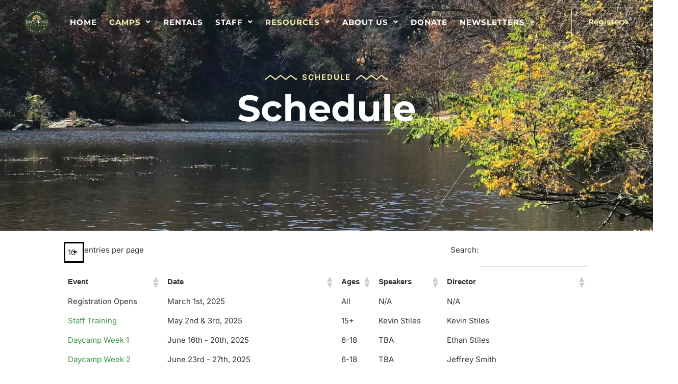

--- FILE ---
content_type: text/html; charset=UTF-8
request_url: https://dayspringbiblecamp.org/schedule/
body_size: 15908
content:
<!DOCTYPE html>
<html lang="en-US" prefix="og: http://ogp.me/ns# fb: http://ogp.me/ns/fb#">
<head>
	<meta charset="UTF-8" />
	<meta name="viewport" content="width=device-width, initial-scale=1" />
	<link rel="profile" href="https://gmpg.org/xfn/11" />
	<link rel="pingback" href="https://dayspringbiblecamp.org/xmlrpc.php" />
	<title>Schedule &#8211; Dayspring Bible Camp</title>
<meta name='robots' content='max-image-preview:large' />
<link rel='dns-prefetch' href='//www.googletagmanager.com' />
<link rel="alternate" type="application/rss+xml" title="Dayspring Bible Camp &raquo; Feed" href="https://dayspringbiblecamp.org/feed/" />
<link rel="alternate" type="application/rss+xml" title="Dayspring Bible Camp &raquo; Comments Feed" href="https://dayspringbiblecamp.org/comments/feed/" />
<link rel="alternate" title="oEmbed (JSON)" type="application/json+oembed" href="https://dayspringbiblecamp.org/wp-json/oembed/1.0/embed?url=https%3A%2F%2Fdayspringbiblecamp.org%2Fschedule%2F" />
<link rel="alternate" title="oEmbed (XML)" type="text/xml+oembed" href="https://dayspringbiblecamp.org/wp-json/oembed/1.0/embed?url=https%3A%2F%2Fdayspringbiblecamp.org%2Fschedule%2F&#038;format=xml" />
<style id='wp-img-auto-sizes-contain-inline-css'>
img:is([sizes=auto i],[sizes^="auto," i]){contain-intrinsic-size:3000px 1500px}
/*# sourceURL=wp-img-auto-sizes-contain-inline-css */
</style>
<link rel='stylesheet' id='hfe-widgets-style-css' href='https://dayspringbiblecamp.org/wp-content/plugins/header-footer-elementor/inc/widgets-css/frontend.css?ver=2.6.1' media='all' />
<style id='wp-emoji-styles-inline-css'>

	img.wp-smiley, img.emoji {
		display: inline !important;
		border: none !important;
		box-shadow: none !important;
		height: 1em !important;
		width: 1em !important;
		margin: 0 0.07em !important;
		vertical-align: -0.1em !important;
		background: none !important;
		padding: 0 !important;
	}
/*# sourceURL=wp-emoji-styles-inline-css */
</style>
<style id='classic-theme-styles-inline-css'>
/*! This file is auto-generated */
.wp-block-button__link{color:#fff;background-color:#32373c;border-radius:9999px;box-shadow:none;text-decoration:none;padding:calc(.667em + 2px) calc(1.333em + 2px);font-size:1.125em}.wp-block-file__button{background:#32373c;color:#fff;text-decoration:none}
/*# sourceURL=/wp-includes/css/classic-themes.min.css */
</style>
<link rel='stylesheet' id='twenty-twenty-one-custom-color-overrides-css' href='https://dayspringbiblecamp.org/wp-content/themes/twentytwentyone/assets/css/custom-color-overrides.css?ver=2.6' media='all' />
<style id='twenty-twenty-one-custom-color-overrides-inline-css'>
:root .editor-styles-wrapper{--global--color-background: #ffffff;--global--color-primary: #000;--global--color-secondary: #000;--button--color-background: #000;--button--color-text-hover: #000;}
/*# sourceURL=twenty-twenty-one-custom-color-overrides-inline-css */
</style>
<link rel='stylesheet' id='hfe-style-css' href='https://dayspringbiblecamp.org/wp-content/plugins/header-footer-elementor/assets/css/header-footer-elementor.css?ver=2.6.1' media='all' />
<link rel='stylesheet' id='elementor-icons-css' href='https://dayspringbiblecamp.org/wp-content/plugins/elementor/assets/lib/eicons/css/elementor-icons.min.css?ver=5.44.0' media='all' />
<link rel='stylesheet' id='elementor-frontend-css' href='https://dayspringbiblecamp.org/wp-content/plugins/elementor/assets/css/frontend.min.css?ver=3.32.5' media='all' />
<link rel='stylesheet' id='elementor-post-9-css' href='https://dayspringbiblecamp.org/wp-content/uploads/elementor/css/post-9.css?ver=1764738909' media='all' />
<link rel='stylesheet' id='e-animation-fadeInUp-css' href='https://dayspringbiblecamp.org/wp-content/plugins/elementor/assets/lib/animations/styles/fadeInUp.min.css?ver=3.32.5' media='all' />
<link rel='stylesheet' id='widget-divider-css' href='https://dayspringbiblecamp.org/wp-content/plugins/elementor/assets/css/widget-divider.min.css?ver=3.32.5' media='all' />
<link rel='stylesheet' id='e-animation-fadeInDown-css' href='https://dayspringbiblecamp.org/wp-content/plugins/elementor/assets/lib/animations/styles/fadeInDown.min.css?ver=3.32.5' media='all' />
<link rel='stylesheet' id='widget-heading-css' href='https://dayspringbiblecamp.org/wp-content/plugins/elementor/assets/css/widget-heading.min.css?ver=3.32.5' media='all' />
<link rel='stylesheet' id='elementor-post-465-css' href='https://dayspringbiblecamp.org/wp-content/uploads/elementor/css/post-465.css?ver=1764749819' media='all' />
<link rel='stylesheet' id='elementor-post-104-css' href='https://dayspringbiblecamp.org/wp-content/uploads/elementor/css/post-104.css?ver=1764738909' media='all' />
<link rel='stylesheet' id='elementor-post-134-css' href='https://dayspringbiblecamp.org/wp-content/uploads/elementor/css/post-134.css?ver=1764738909' media='all' />
<link rel='stylesheet' id='twenty-twenty-one-style-css' href='https://dayspringbiblecamp.org/wp-content/themes/twentytwentyone/style.css?ver=2.6' media='all' />
<style id='twenty-twenty-one-style-inline-css'>
:root{--global--color-background: #ffffff;--global--color-primary: #000;--global--color-secondary: #000;--button--color-background: #000;--button--color-text-hover: #000;}
/*# sourceURL=twenty-twenty-one-style-inline-css */
</style>
<link rel='stylesheet' id='twenty-twenty-one-print-style-css' href='https://dayspringbiblecamp.org/wp-content/themes/twentytwentyone/assets/css/print.css?ver=2.6' media='print' />
<link rel='stylesheet' id='eac-frontend-css' href='https://dayspringbiblecamp.org/wp-content/plugins/elementor-addon-components/assets/css/eac-frontend.min.css?ver=2.4.4' media='all' />
<link rel='stylesheet' id='eac-fancybox-css' href='https://dayspringbiblecamp.org/wp-content/plugins/elementor-addon-components/assets/css/jquery.fancybox.min.css?ver=3.5.7' media='print' onload="this.onload=null; this.media='all';" />
<link rel='stylesheet' id='tablepress-default-css' href='https://dayspringbiblecamp.org/wp-content/plugins/tablepress/css/build/default.css?ver=3.2.4' media='all' />
<link rel='stylesheet' id='hfe-elementor-icons-css' href='https://dayspringbiblecamp.org/wp-content/plugins/elementor/assets/lib/eicons/css/elementor-icons.min.css?ver=5.34.0' media='all' />
<link rel='stylesheet' id='hfe-icons-list-css' href='https://dayspringbiblecamp.org/wp-content/plugins/elementor/assets/css/widget-icon-list.min.css?ver=3.24.3' media='all' />
<link rel='stylesheet' id='hfe-social-icons-css' href='https://dayspringbiblecamp.org/wp-content/plugins/elementor/assets/css/widget-social-icons.min.css?ver=3.24.0' media='all' />
<link rel='stylesheet' id='hfe-social-share-icons-brands-css' href='https://dayspringbiblecamp.org/wp-content/plugins/elementor/assets/lib/font-awesome/css/brands.css?ver=5.15.3' media='all' />
<link rel='stylesheet' id='hfe-social-share-icons-fontawesome-css' href='https://dayspringbiblecamp.org/wp-content/plugins/elementor/assets/lib/font-awesome/css/fontawesome.css?ver=5.15.3' media='all' />
<link rel='stylesheet' id='hfe-nav-menu-icons-css' href='https://dayspringbiblecamp.org/wp-content/plugins/elementor/assets/lib/font-awesome/css/solid.css?ver=5.15.3' media='all' />
<link rel='stylesheet' id='ics-calendar-css' href='https://dayspringbiblecamp.org/wp-content/plugins/ics-calendar/assets/style.min.css?ver=11.6.0' media='all' />
<link rel='stylesheet' id='elementor-gf-local-montserrat-css' href='https://dayspringbiblecamp.org/wp-content/uploads/elementor/google-fonts/css/montserrat.css?ver=1748581499' media='all' />
<link rel='stylesheet' id='elementor-gf-local-inter-css' href='https://dayspringbiblecamp.org/wp-content/uploads/elementor/google-fonts/css/inter.css?ver=1748581516' media='all' />
<link rel='stylesheet' id='elementor-icons-shared-0-css' href='https://dayspringbiblecamp.org/wp-content/plugins/elementor/assets/lib/font-awesome/css/fontawesome.min.css?ver=5.15.3' media='all' />
<link rel='stylesheet' id='elementor-icons-fa-solid-css' href='https://dayspringbiblecamp.org/wp-content/plugins/elementor/assets/lib/font-awesome/css/solid.min.css?ver=5.15.3' media='all' />
<link rel='stylesheet' id='elementor-icons-fa-brands-css' href='https://dayspringbiblecamp.org/wp-content/plugins/elementor/assets/lib/font-awesome/css/brands.min.css?ver=5.15.3' media='all' />
<script src="https://dayspringbiblecamp.org/wp-includes/js/jquery/jquery.min.js?ver=3.7.1" id="jquery-core-js"></script>
<script src="https://dayspringbiblecamp.org/wp-includes/js/jquery/jquery-migrate.min.js?ver=3.4.1" id="jquery-migrate-js"></script>
<script id="jquery-js-after">
!function($){"use strict";$(document).ready(function(){$(this).scrollTop()>100&&$(".hfe-scroll-to-top-wrap").removeClass("hfe-scroll-to-top-hide"),$(window).scroll(function(){$(this).scrollTop()<100?$(".hfe-scroll-to-top-wrap").fadeOut(300):$(".hfe-scroll-to-top-wrap").fadeIn(300)}),$(".hfe-scroll-to-top-wrap").on("click",function(){$("html, body").animate({scrollTop:0},300);return!1})})}(jQuery);
!function($){'use strict';$(document).ready(function(){var bar=$('.hfe-reading-progress-bar');if(!bar.length)return;$(window).on('scroll',function(){var s=$(window).scrollTop(),d=$(document).height()-$(window).height(),p=d? s/d*100:0;bar.css('width',p+'%')});});}(jQuery);
//# sourceURL=jquery-js-after
</script>
<script id="twenty-twenty-one-ie11-polyfills-js-after">
( Element.prototype.matches && Element.prototype.closest && window.NodeList && NodeList.prototype.forEach ) || document.write( '<script src="https://dayspringbiblecamp.org/wp-content/themes/twentytwentyone/assets/js/polyfills.js?ver=2.6"></scr' + 'ipt>' );
//# sourceURL=twenty-twenty-one-ie11-polyfills-js-after
</script>
<script src="https://dayspringbiblecamp.org/wp-content/themes/twentytwentyone/assets/js/primary-navigation.js?ver=2.6" id="twenty-twenty-one-primary-navigation-script-js" defer data-wp-strategy="defer"></script>

<!-- Google tag (gtag.js) snippet added by Site Kit -->
<!-- Google Analytics snippet added by Site Kit -->
<!-- Google Ads snippet added by Site Kit -->
<script src="https://www.googletagmanager.com/gtag/js?id=G-8K4X8WHE6K" id="google_gtagjs-js" async></script>
<script id="google_gtagjs-js-after">
window.dataLayer = window.dataLayer || [];function gtag(){dataLayer.push(arguments);}
gtag("set","linker",{"domains":["dayspringbiblecamp.org"]});
gtag("js", new Date());
gtag("set", "developer_id.dZTNiMT", true);
gtag("config", "G-8K4X8WHE6K");
gtag("config", "AW-17219313902");
 window._googlesitekit = window._googlesitekit || {}; window._googlesitekit.throttledEvents = []; window._googlesitekit.gtagEvent = (name, data) => { var key = JSON.stringify( { name, data } ); if ( !! window._googlesitekit.throttledEvents[ key ] ) { return; } window._googlesitekit.throttledEvents[ key ] = true; setTimeout( () => { delete window._googlesitekit.throttledEvents[ key ]; }, 5 ); gtag( "event", name, { ...data, event_source: "site-kit" } ); }; 
//# sourceURL=google_gtagjs-js-after
</script>
<link rel="https://api.w.org/" href="https://dayspringbiblecamp.org/wp-json/" /><link rel="alternate" title="JSON" type="application/json" href="https://dayspringbiblecamp.org/wp-json/wp/v2/pages/465" /><link rel="EditURI" type="application/rsd+xml" title="RSD" href="https://dayspringbiblecamp.org/xmlrpc.php?rsd" />
<meta name="generator" content="WordPress 6.9" />
<link rel="canonical" href="https://dayspringbiblecamp.org/schedule/" />
<link rel='shortlink' href='https://dayspringbiblecamp.org/?p=465' />
<meta name="cdp-version" content="1.5.0" /><!-- start Simple Custom CSS and JS -->
<style>
/* Nav Logo */
div.elementor-element-e26714f {
	margin-block-end: 0px !important;
	margin-bottom: 0px !important;
}

/* Desktop image size */
div.elementor-element-ac79bb7 img {
	height: 50px !important;
	width: 50px !important;
}

/* Footer image size reset */
section.elementor-element-38b4c075 img.attachment-large.size-large.wp-image-2563 {
	width: 265px !important;
}

@media only screen and (max-width: 1024px) {
	/* Mobile Sub Menu -- Remove drop shadow */
	ul.sub-menu {
		box-shadow: none !important;
	}
}

/* Navigation */
:not(.menu-is-active) > ul > li > a.hfe-menu-item {
	text-decoration: none !important;
	background: none !important;
}

/* Mobile Nav */
.hfe-nav-menu__layout-horizontal.hfe-nav-menu__submenu-arrow.hfe-dropdown.menu-is-active {
	margin-top: 15px !important;
	width: calc(100vw - 40px) !important;
	transition: all 0.25s !important;
}

/* Hide Class */
.hide {
	display: none !important;
}

/* Register Button */
.register-btn a {
    padding: 8px 16px 8px 16px !important;
    font-size: 12px !important;
}

/* Hero Video */
.elementor-element-25ca512d video {
	width: 1414.92px;
	height: 795.893px;
}</style>
<!-- end Simple Custom CSS and JS -->
<!-- start Simple Custom CSS and JS -->
<script>
jQuery(document).ready(function($) {
    // Target the section with the background video.
    // You'll need to give your section a unique CSS ID in Elementor's advanced settings, e.g., 'my-hero-section'.
    var $sectionWithVideo = $('.elementor-element-25ca512d');
    var $videoElement = $sectionWithVideo.find('video.elementor-background-video-hosted'); // Elementor uses specific classes

    if ($videoElement.length) {
        const posterUrl = '/wp-content/uploads/2025/05/Video-Background-Poster.png'; // Replace with your actual poster image URL
        $videoElement.attr('poster', posterUrl);
        // Optional: If the video is already playing or loaded, you might need to briefly pause and play
        // or reload the video for the poster to take effect in all browsers, though often just setting it is enough.
        // This part can be tricky and browser-dependent.
    }
});</script>
<!-- end Simple Custom CSS and JS -->
<meta name="generator" content="Site Kit by Google 1.164.0" /><meta name="generator" content="Elementor 3.32.5; features: additional_custom_breakpoints; settings: css_print_method-external, google_font-enabled, font_display-swap">
			<style>
				.e-con.e-parent:nth-of-type(n+4):not(.e-lazyloaded):not(.e-no-lazyload),
				.e-con.e-parent:nth-of-type(n+4):not(.e-lazyloaded):not(.e-no-lazyload) * {
					background-image: none !important;
				}
				@media screen and (max-height: 1024px) {
					.e-con.e-parent:nth-of-type(n+3):not(.e-lazyloaded):not(.e-no-lazyload),
					.e-con.e-parent:nth-of-type(n+3):not(.e-lazyloaded):not(.e-no-lazyload) * {
						background-image: none !important;
					}
				}
				@media screen and (max-height: 640px) {
					.e-con.e-parent:nth-of-type(n+2):not(.e-lazyloaded):not(.e-no-lazyload),
					.e-con.e-parent:nth-of-type(n+2):not(.e-lazyloaded):not(.e-no-lazyload) * {
						background-image: none !important;
					}
				}
			</style>
			<style id="custom-background-css">
body.custom-background { background-color: #ffffff; }
</style>
	<link rel="icon" href="https://dayspringbiblecamp.org/wp-content/uploads/2024/03/cropped-DAYSPRING_FAVICON-02-32x32.png" sizes="32x32" />
<link rel="icon" href="https://dayspringbiblecamp.org/wp-content/uploads/2024/03/cropped-DAYSPRING_FAVICON-02-192x192.png" sizes="192x192" />
<link rel="apple-touch-icon" href="https://dayspringbiblecamp.org/wp-content/uploads/2024/03/cropped-DAYSPRING_FAVICON-02-180x180.png" />
<meta name="msapplication-TileImage" content="https://dayspringbiblecamp.org/wp-content/uploads/2024/03/cropped-DAYSPRING_FAVICON-02-270x270.png" />

<!-- START - Open Graph and Twitter Card Tags 3.3.5 -->
 <!-- Facebook Open Graph -->
  <meta property="og:locale" content="en_US"/>
  <meta property="og:site_name" content="Dayspring Bible Camp"/>
  <meta property="og:title" content="Schedule"/>
  <meta property="og:url" content="https://dayspringbiblecamp.org/schedule/"/>
  <meta property="og:type" content="article"/>
  <meta property="og:description" content="Schedule				
					Schedule				
		Note: To see more information about an event, click on its title. You will be redirected to a page dedicated to that specific event."/>
  <meta property="og:image" content="https://dayspringbiblecamp.org/wp-content/uploads/2023/01/Group-Photo.png"/>
  <meta property="og:image:url" content="https://dayspringbiblecamp.org/wp-content/uploads/2023/01/Group-Photo.png"/>
  <meta property="og:image:secure_url" content="https://dayspringbiblecamp.org/wp-content/uploads/2023/01/Group-Photo.png"/>
 <!-- Google+ / Schema.org -->
 <!-- Twitter Cards -->
  <meta name="twitter:title" content="Schedule"/>
  <meta name="twitter:url" content="https://dayspringbiblecamp.org/schedule/"/>
  <meta name="twitter:description" content="Schedule				
					Schedule				
		Note: To see more information about an event, click on its title. You will be redirected to a page dedicated to that specific event."/>
  <meta name="twitter:image" content="https://dayspringbiblecamp.org/wp-content/uploads/2023/01/Group-Photo.png"/>
  <meta name="twitter:card" content="summary_large_image"/>
 <!-- SEO -->
 <!-- Misc. tags -->
 <!-- is_singular -->
<!-- END - Open Graph and Twitter Card Tags 3.3.5 -->
	
<style id='global-styles-inline-css'>
:root{--wp--preset--aspect-ratio--square: 1;--wp--preset--aspect-ratio--4-3: 4/3;--wp--preset--aspect-ratio--3-4: 3/4;--wp--preset--aspect-ratio--3-2: 3/2;--wp--preset--aspect-ratio--2-3: 2/3;--wp--preset--aspect-ratio--16-9: 16/9;--wp--preset--aspect-ratio--9-16: 9/16;--wp--preset--color--black: #000000;--wp--preset--color--cyan-bluish-gray: #abb8c3;--wp--preset--color--white: #FFFFFF;--wp--preset--color--pale-pink: #f78da7;--wp--preset--color--vivid-red: #cf2e2e;--wp--preset--color--luminous-vivid-orange: #ff6900;--wp--preset--color--luminous-vivid-amber: #fcb900;--wp--preset--color--light-green-cyan: #7bdcb5;--wp--preset--color--vivid-green-cyan: #00d084;--wp--preset--color--pale-cyan-blue: #8ed1fc;--wp--preset--color--vivid-cyan-blue: #0693e3;--wp--preset--color--vivid-purple: #9b51e0;--wp--preset--color--dark-gray: #28303D;--wp--preset--color--gray: #39414D;--wp--preset--color--green: #D1E4DD;--wp--preset--color--blue: #D1DFE4;--wp--preset--color--purple: #D1D1E4;--wp--preset--color--red: #E4D1D1;--wp--preset--color--orange: #E4DAD1;--wp--preset--color--yellow: #EEEADD;--wp--preset--gradient--vivid-cyan-blue-to-vivid-purple: linear-gradient(135deg,rgb(6,147,227) 0%,rgb(155,81,224) 100%);--wp--preset--gradient--light-green-cyan-to-vivid-green-cyan: linear-gradient(135deg,rgb(122,220,180) 0%,rgb(0,208,130) 100%);--wp--preset--gradient--luminous-vivid-amber-to-luminous-vivid-orange: linear-gradient(135deg,rgb(252,185,0) 0%,rgb(255,105,0) 100%);--wp--preset--gradient--luminous-vivid-orange-to-vivid-red: linear-gradient(135deg,rgb(255,105,0) 0%,rgb(207,46,46) 100%);--wp--preset--gradient--very-light-gray-to-cyan-bluish-gray: linear-gradient(135deg,rgb(238,238,238) 0%,rgb(169,184,195) 100%);--wp--preset--gradient--cool-to-warm-spectrum: linear-gradient(135deg,rgb(74,234,220) 0%,rgb(151,120,209) 20%,rgb(207,42,186) 40%,rgb(238,44,130) 60%,rgb(251,105,98) 80%,rgb(254,248,76) 100%);--wp--preset--gradient--blush-light-purple: linear-gradient(135deg,rgb(255,206,236) 0%,rgb(152,150,240) 100%);--wp--preset--gradient--blush-bordeaux: linear-gradient(135deg,rgb(254,205,165) 0%,rgb(254,45,45) 50%,rgb(107,0,62) 100%);--wp--preset--gradient--luminous-dusk: linear-gradient(135deg,rgb(255,203,112) 0%,rgb(199,81,192) 50%,rgb(65,88,208) 100%);--wp--preset--gradient--pale-ocean: linear-gradient(135deg,rgb(255,245,203) 0%,rgb(182,227,212) 50%,rgb(51,167,181) 100%);--wp--preset--gradient--electric-grass: linear-gradient(135deg,rgb(202,248,128) 0%,rgb(113,206,126) 100%);--wp--preset--gradient--midnight: linear-gradient(135deg,rgb(2,3,129) 0%,rgb(40,116,252) 100%);--wp--preset--gradient--purple-to-yellow: linear-gradient(160deg, #D1D1E4 0%, #EEEADD 100%);--wp--preset--gradient--yellow-to-purple: linear-gradient(160deg, #EEEADD 0%, #D1D1E4 100%);--wp--preset--gradient--green-to-yellow: linear-gradient(160deg, #D1E4DD 0%, #EEEADD 100%);--wp--preset--gradient--yellow-to-green: linear-gradient(160deg, #EEEADD 0%, #D1E4DD 100%);--wp--preset--gradient--red-to-yellow: linear-gradient(160deg, #E4D1D1 0%, #EEEADD 100%);--wp--preset--gradient--yellow-to-red: linear-gradient(160deg, #EEEADD 0%, #E4D1D1 100%);--wp--preset--gradient--purple-to-red: linear-gradient(160deg, #D1D1E4 0%, #E4D1D1 100%);--wp--preset--gradient--red-to-purple: linear-gradient(160deg, #E4D1D1 0%, #D1D1E4 100%);--wp--preset--font-size--small: 18px;--wp--preset--font-size--medium: 20px;--wp--preset--font-size--large: 24px;--wp--preset--font-size--x-large: 42px;--wp--preset--font-size--extra-small: 16px;--wp--preset--font-size--normal: 20px;--wp--preset--font-size--extra-large: 40px;--wp--preset--font-size--huge: 96px;--wp--preset--font-size--gigantic: 144px;--wp--preset--spacing--20: 0.44rem;--wp--preset--spacing--30: 0.67rem;--wp--preset--spacing--40: 1rem;--wp--preset--spacing--50: 1.5rem;--wp--preset--spacing--60: 2.25rem;--wp--preset--spacing--70: 3.38rem;--wp--preset--spacing--80: 5.06rem;--wp--preset--shadow--natural: 6px 6px 9px rgba(0, 0, 0, 0.2);--wp--preset--shadow--deep: 12px 12px 50px rgba(0, 0, 0, 0.4);--wp--preset--shadow--sharp: 6px 6px 0px rgba(0, 0, 0, 0.2);--wp--preset--shadow--outlined: 6px 6px 0px -3px rgb(255, 255, 255), 6px 6px rgb(0, 0, 0);--wp--preset--shadow--crisp: 6px 6px 0px rgb(0, 0, 0);}:where(.is-layout-flex){gap: 0.5em;}:where(.is-layout-grid){gap: 0.5em;}body .is-layout-flex{display: flex;}.is-layout-flex{flex-wrap: wrap;align-items: center;}.is-layout-flex > :is(*, div){margin: 0;}body .is-layout-grid{display: grid;}.is-layout-grid > :is(*, div){margin: 0;}:where(.wp-block-columns.is-layout-flex){gap: 2em;}:where(.wp-block-columns.is-layout-grid){gap: 2em;}:where(.wp-block-post-template.is-layout-flex){gap: 1.25em;}:where(.wp-block-post-template.is-layout-grid){gap: 1.25em;}.has-black-color{color: var(--wp--preset--color--black) !important;}.has-cyan-bluish-gray-color{color: var(--wp--preset--color--cyan-bluish-gray) !important;}.has-white-color{color: var(--wp--preset--color--white) !important;}.has-pale-pink-color{color: var(--wp--preset--color--pale-pink) !important;}.has-vivid-red-color{color: var(--wp--preset--color--vivid-red) !important;}.has-luminous-vivid-orange-color{color: var(--wp--preset--color--luminous-vivid-orange) !important;}.has-luminous-vivid-amber-color{color: var(--wp--preset--color--luminous-vivid-amber) !important;}.has-light-green-cyan-color{color: var(--wp--preset--color--light-green-cyan) !important;}.has-vivid-green-cyan-color{color: var(--wp--preset--color--vivid-green-cyan) !important;}.has-pale-cyan-blue-color{color: var(--wp--preset--color--pale-cyan-blue) !important;}.has-vivid-cyan-blue-color{color: var(--wp--preset--color--vivid-cyan-blue) !important;}.has-vivid-purple-color{color: var(--wp--preset--color--vivid-purple) !important;}.has-black-background-color{background-color: var(--wp--preset--color--black) !important;}.has-cyan-bluish-gray-background-color{background-color: var(--wp--preset--color--cyan-bluish-gray) !important;}.has-white-background-color{background-color: var(--wp--preset--color--white) !important;}.has-pale-pink-background-color{background-color: var(--wp--preset--color--pale-pink) !important;}.has-vivid-red-background-color{background-color: var(--wp--preset--color--vivid-red) !important;}.has-luminous-vivid-orange-background-color{background-color: var(--wp--preset--color--luminous-vivid-orange) !important;}.has-luminous-vivid-amber-background-color{background-color: var(--wp--preset--color--luminous-vivid-amber) !important;}.has-light-green-cyan-background-color{background-color: var(--wp--preset--color--light-green-cyan) !important;}.has-vivid-green-cyan-background-color{background-color: var(--wp--preset--color--vivid-green-cyan) !important;}.has-pale-cyan-blue-background-color{background-color: var(--wp--preset--color--pale-cyan-blue) !important;}.has-vivid-cyan-blue-background-color{background-color: var(--wp--preset--color--vivid-cyan-blue) !important;}.has-vivid-purple-background-color{background-color: var(--wp--preset--color--vivid-purple) !important;}.has-black-border-color{border-color: var(--wp--preset--color--black) !important;}.has-cyan-bluish-gray-border-color{border-color: var(--wp--preset--color--cyan-bluish-gray) !important;}.has-white-border-color{border-color: var(--wp--preset--color--white) !important;}.has-pale-pink-border-color{border-color: var(--wp--preset--color--pale-pink) !important;}.has-vivid-red-border-color{border-color: var(--wp--preset--color--vivid-red) !important;}.has-luminous-vivid-orange-border-color{border-color: var(--wp--preset--color--luminous-vivid-orange) !important;}.has-luminous-vivid-amber-border-color{border-color: var(--wp--preset--color--luminous-vivid-amber) !important;}.has-light-green-cyan-border-color{border-color: var(--wp--preset--color--light-green-cyan) !important;}.has-vivid-green-cyan-border-color{border-color: var(--wp--preset--color--vivid-green-cyan) !important;}.has-pale-cyan-blue-border-color{border-color: var(--wp--preset--color--pale-cyan-blue) !important;}.has-vivid-cyan-blue-border-color{border-color: var(--wp--preset--color--vivid-cyan-blue) !important;}.has-vivid-purple-border-color{border-color: var(--wp--preset--color--vivid-purple) !important;}.has-vivid-cyan-blue-to-vivid-purple-gradient-background{background: var(--wp--preset--gradient--vivid-cyan-blue-to-vivid-purple) !important;}.has-light-green-cyan-to-vivid-green-cyan-gradient-background{background: var(--wp--preset--gradient--light-green-cyan-to-vivid-green-cyan) !important;}.has-luminous-vivid-amber-to-luminous-vivid-orange-gradient-background{background: var(--wp--preset--gradient--luminous-vivid-amber-to-luminous-vivid-orange) !important;}.has-luminous-vivid-orange-to-vivid-red-gradient-background{background: var(--wp--preset--gradient--luminous-vivid-orange-to-vivid-red) !important;}.has-very-light-gray-to-cyan-bluish-gray-gradient-background{background: var(--wp--preset--gradient--very-light-gray-to-cyan-bluish-gray) !important;}.has-cool-to-warm-spectrum-gradient-background{background: var(--wp--preset--gradient--cool-to-warm-spectrum) !important;}.has-blush-light-purple-gradient-background{background: var(--wp--preset--gradient--blush-light-purple) !important;}.has-blush-bordeaux-gradient-background{background: var(--wp--preset--gradient--blush-bordeaux) !important;}.has-luminous-dusk-gradient-background{background: var(--wp--preset--gradient--luminous-dusk) !important;}.has-pale-ocean-gradient-background{background: var(--wp--preset--gradient--pale-ocean) !important;}.has-electric-grass-gradient-background{background: var(--wp--preset--gradient--electric-grass) !important;}.has-midnight-gradient-background{background: var(--wp--preset--gradient--midnight) !important;}.has-small-font-size{font-size: var(--wp--preset--font-size--small) !important;}.has-medium-font-size{font-size: var(--wp--preset--font-size--medium) !important;}.has-large-font-size{font-size: var(--wp--preset--font-size--large) !important;}.has-x-large-font-size{font-size: var(--wp--preset--font-size--x-large) !important;}
/*# sourceURL=global-styles-inline-css */
</style>
<link rel='stylesheet' id='widget-image-css' href='https://dayspringbiblecamp.org/wp-content/plugins/elementor/assets/css/widget-image.min.css?ver=3.32.5' media='all' />
<link rel='stylesheet' id='e-animation-bob-css' href='https://dayspringbiblecamp.org/wp-content/plugins/elementor/assets/lib/animations/styles/e-animation-bob.min.css?ver=3.32.5' media='all' />
<link rel='stylesheet' id='e-animation-fadeIn-css' href='https://dayspringbiblecamp.org/wp-content/plugins/elementor/assets/lib/animations/styles/fadeIn.min.css?ver=3.32.5' media='all' />
<link rel='stylesheet' id='e-animation-grow-css' href='https://dayspringbiblecamp.org/wp-content/plugins/elementor/assets/lib/animations/styles/e-animation-grow.min.css?ver=3.32.5' media='all' />
<link rel='stylesheet' id='widget-social-icons-css' href='https://dayspringbiblecamp.org/wp-content/plugins/elementor/assets/css/widget-social-icons.min.css?ver=3.32.5' media='all' />
<link rel='stylesheet' id='e-apple-webkit-css' href='https://dayspringbiblecamp.org/wp-content/plugins/elementor/assets/css/conditionals/apple-webkit.min.css?ver=3.32.5' media='all' />
<link rel='stylesheet' id='widget-icon-list-css' href='https://dayspringbiblecamp.org/wp-content/plugins/elementor/assets/css/widget-icon-list.min.css?ver=3.32.5' media='all' />
<link rel='stylesheet' id='e-animation-fadeInRight-css' href='https://dayspringbiblecamp.org/wp-content/plugins/elementor/assets/lib/animations/styles/fadeInRight.min.css?ver=3.32.5' media='all' />
<link rel='stylesheet' id='eac-kenburns-slideshow-css' href='https://dayspringbiblecamp.org/wp-content/plugins/elementor-addon-components/assets/css/background-kenburns.min.css?ver=2.4.4' media='all' />
</head>

<body class="wp-singular page-template page-template-elementor_header_footer page page-id-465 custom-background wp-embed-responsive wp-theme-twentytwentyone ehf-header ehf-footer ehf-template-twentytwentyone ehf-stylesheet-twentytwentyone is-light-theme has-background-white no-js singular has-main-navigation elementor-default elementor-template-full-width elementor-kit-9 elementor-page elementor-page-465">
<div id="page" class="hfeed site">

		<header id="masthead" itemscope="itemscope" itemtype="https://schema.org/WPHeader">
			<p class="main-title bhf-hidden" itemprop="headline"><a href="https://dayspringbiblecamp.org" title="Dayspring Bible Camp" rel="home">Dayspring Bible Camp</a></p>
					<div data-elementor-type="wp-post" data-elementor-id="104" class="elementor elementor-104">
						<section class="elementor-section elementor-top-section elementor-element elementor-element-1a5742fe elementor-section-content-middle elementor-section-boxed elementor-section-height-default elementor-section-height-default" data-id="1a5742fe" data-element_type="section">
						<div class="elementor-container elementor-column-gap-no">
					<div class="elementor-column elementor-col-50 elementor-top-column elementor-element elementor-element-603f6bb1" data-id="603f6bb1" data-element_type="column">
			<div class="elementor-widget-wrap elementor-element-populated">
						<section class="elementor-section elementor-inner-section elementor-element elementor-element-2acbf58e elementor-section-content-middle elementor-reverse-tablet elementor-reverse-mobile elementor-section-boxed elementor-section-height-default elementor-section-height-default" data-id="2acbf58e" data-element_type="section">
						<div class="elementor-container elementor-column-gap-no">
					<div class="elementor-column elementor-col-50 elementor-inner-column elementor-element elementor-element-7f17fad" data-id="7f17fad" data-element_type="column">
			<div class="elementor-widget-wrap elementor-element-populated">
						<div class="elementor-element elementor-element-e26714f elementor-hidden-desktop elementor-hidden-tablet elementor-widget elementor-widget-image" data-id="e26714f" data-element_type="widget" data-widget_type="image.default">
				<div class="elementor-widget-container">
																<a href="https://dayspringbiblecamp.org/">
							<img fetchpriority="high" width="750" height="158" src="https://dayspringbiblecamp.org/wp-content/uploads/2023/01/Dayspring-Banner-Transparent-Reverse-1024x216.png" class="attachment-large size-large wp-image-2563" alt="" srcset="https://dayspringbiblecamp.org/wp-content/uploads/2023/01/Dayspring-Banner-Transparent-Reverse-1024x216.png 1024w, https://dayspringbiblecamp.org/wp-content/uploads/2023/01/Dayspring-Banner-Transparent-Reverse-300x63.png 300w, https://dayspringbiblecamp.org/wp-content/uploads/2023/01/Dayspring-Banner-Transparent-Reverse-768x162.png 768w, https://dayspringbiblecamp.org/wp-content/uploads/2023/01/Dayspring-Banner-Transparent-Reverse-1536x323.png 1536w, https://dayspringbiblecamp.org/wp-content/uploads/2023/01/Dayspring-Banner-Transparent-Reverse-1568x330.png 1568w, https://dayspringbiblecamp.org/wp-content/uploads/2023/01/Dayspring-Banner-Transparent-Reverse.png 1715w" sizes="(max-width: 750px) 100vw, 750px" style="width:100%;height:21.05%;max-width:1715px" />								</a>
															</div>
				</div>
				<div class="elementor-element elementor-element-ac79bb7 elementor-hidden-mobile elementor-widget elementor-widget-image" data-id="ac79bb7" data-element_type="widget" data-widget_type="image.default">
				<div class="elementor-widget-container">
																<a href="https://dayspringbiblecamp.org/">
							<img width="750" height="750" src="https://dayspringbiblecamp.org/wp-content/uploads/2023/01/Dayspring-Badge-Cropped-1024x1024.png" class="attachment-large size-large wp-image-2636" alt="" srcset="https://dayspringbiblecamp.org/wp-content/uploads/2023/01/Dayspring-Badge-Cropped-1024x1024.png 1024w, https://dayspringbiblecamp.org/wp-content/uploads/2023/01/Dayspring-Badge-Cropped-300x300.png 300w, https://dayspringbiblecamp.org/wp-content/uploads/2023/01/Dayspring-Badge-Cropped-150x150.png 150w, https://dayspringbiblecamp.org/wp-content/uploads/2023/01/Dayspring-Badge-Cropped-768x768.png 768w, https://dayspringbiblecamp.org/wp-content/uploads/2023/01/Dayspring-Badge-Cropped.png 1042w" sizes="(max-width: 750px) 100vw, 750px" style="width:100%;height:100%;max-width:1042px" />								</a>
															</div>
				</div>
					</div>
		</div>
				<div class="elementor-column elementor-col-50 elementor-inner-column elementor-element elementor-element-76b8328e" data-id="76b8328e" data-element_type="column">
			<div class="elementor-widget-wrap elementor-element-populated">
						<div class="elementor-element elementor-element-3974a5e hfe-nav-menu__theme-icon-yes hfe-nav-menu__align-left hfe-submenu-icon-arrow hfe-submenu-animation-none hfe-link-redirect-child hfe-nav-menu__breakpoint-tablet elementor-widget elementor-widget-navigation-menu" data-id="3974a5e" data-element_type="widget" data-settings="{&quot;padding_horizontal_menu_item&quot;:{&quot;unit&quot;:&quot;px&quot;,&quot;size&quot;:12,&quot;sizes&quot;:[]},&quot;width_dropdown_item&quot;:{&quot;unit&quot;:&quot;px&quot;,&quot;size&quot;:220,&quot;sizes&quot;:[]},&quot;padding_horizontal_menu_item_tablet&quot;:{&quot;unit&quot;:&quot;px&quot;,&quot;size&quot;:&quot;&quot;,&quot;sizes&quot;:[]},&quot;padding_horizontal_menu_item_mobile&quot;:{&quot;unit&quot;:&quot;px&quot;,&quot;size&quot;:&quot;&quot;,&quot;sizes&quot;:[]},&quot;padding_vertical_menu_item&quot;:{&quot;unit&quot;:&quot;px&quot;,&quot;size&quot;:15,&quot;sizes&quot;:[]},&quot;padding_vertical_menu_item_tablet&quot;:{&quot;unit&quot;:&quot;px&quot;,&quot;size&quot;:&quot;&quot;,&quot;sizes&quot;:[]},&quot;padding_vertical_menu_item_mobile&quot;:{&quot;unit&quot;:&quot;px&quot;,&quot;size&quot;:&quot;&quot;,&quot;sizes&quot;:[]},&quot;menu_space_between&quot;:{&quot;unit&quot;:&quot;px&quot;,&quot;size&quot;:&quot;&quot;,&quot;sizes&quot;:[]},&quot;menu_space_between_tablet&quot;:{&quot;unit&quot;:&quot;px&quot;,&quot;size&quot;:&quot;&quot;,&quot;sizes&quot;:[]},&quot;menu_space_between_mobile&quot;:{&quot;unit&quot;:&quot;px&quot;,&quot;size&quot;:&quot;&quot;,&quot;sizes&quot;:[]},&quot;menu_row_space&quot;:{&quot;unit&quot;:&quot;px&quot;,&quot;size&quot;:&quot;&quot;,&quot;sizes&quot;:[]},&quot;menu_row_space_tablet&quot;:{&quot;unit&quot;:&quot;px&quot;,&quot;size&quot;:&quot;&quot;,&quot;sizes&quot;:[]},&quot;menu_row_space_mobile&quot;:{&quot;unit&quot;:&quot;px&quot;,&quot;size&quot;:&quot;&quot;,&quot;sizes&quot;:[]},&quot;dropdown_border_radius&quot;:{&quot;unit&quot;:&quot;px&quot;,&quot;top&quot;:&quot;&quot;,&quot;right&quot;:&quot;&quot;,&quot;bottom&quot;:&quot;&quot;,&quot;left&quot;:&quot;&quot;,&quot;isLinked&quot;:true},&quot;dropdown_border_radius_tablet&quot;:{&quot;unit&quot;:&quot;px&quot;,&quot;top&quot;:&quot;&quot;,&quot;right&quot;:&quot;&quot;,&quot;bottom&quot;:&quot;&quot;,&quot;left&quot;:&quot;&quot;,&quot;isLinked&quot;:true},&quot;dropdown_border_radius_mobile&quot;:{&quot;unit&quot;:&quot;px&quot;,&quot;top&quot;:&quot;&quot;,&quot;right&quot;:&quot;&quot;,&quot;bottom&quot;:&quot;&quot;,&quot;left&quot;:&quot;&quot;,&quot;isLinked&quot;:true},&quot;width_dropdown_item_tablet&quot;:{&quot;unit&quot;:&quot;px&quot;,&quot;size&quot;:&quot;&quot;,&quot;sizes&quot;:[]},&quot;width_dropdown_item_mobile&quot;:{&quot;unit&quot;:&quot;px&quot;,&quot;size&quot;:&quot;&quot;,&quot;sizes&quot;:[]},&quot;padding_horizontal_dropdown_item&quot;:{&quot;unit&quot;:&quot;px&quot;,&quot;size&quot;:&quot;&quot;,&quot;sizes&quot;:[]},&quot;padding_horizontal_dropdown_item_tablet&quot;:{&quot;unit&quot;:&quot;px&quot;,&quot;size&quot;:&quot;&quot;,&quot;sizes&quot;:[]},&quot;padding_horizontal_dropdown_item_mobile&quot;:{&quot;unit&quot;:&quot;px&quot;,&quot;size&quot;:&quot;&quot;,&quot;sizes&quot;:[]},&quot;padding_vertical_dropdown_item&quot;:{&quot;unit&quot;:&quot;px&quot;,&quot;size&quot;:15,&quot;sizes&quot;:[]},&quot;padding_vertical_dropdown_item_tablet&quot;:{&quot;unit&quot;:&quot;px&quot;,&quot;size&quot;:&quot;&quot;,&quot;sizes&quot;:[]},&quot;padding_vertical_dropdown_item_mobile&quot;:{&quot;unit&quot;:&quot;px&quot;,&quot;size&quot;:&quot;&quot;,&quot;sizes&quot;:[]},&quot;distance_from_menu&quot;:{&quot;unit&quot;:&quot;px&quot;,&quot;size&quot;:&quot;&quot;,&quot;sizes&quot;:[]},&quot;distance_from_menu_tablet&quot;:{&quot;unit&quot;:&quot;px&quot;,&quot;size&quot;:&quot;&quot;,&quot;sizes&quot;:[]},&quot;distance_from_menu_mobile&quot;:{&quot;unit&quot;:&quot;px&quot;,&quot;size&quot;:&quot;&quot;,&quot;sizes&quot;:[]},&quot;toggle_size&quot;:{&quot;unit&quot;:&quot;px&quot;,&quot;size&quot;:&quot;&quot;,&quot;sizes&quot;:[]},&quot;toggle_size_tablet&quot;:{&quot;unit&quot;:&quot;px&quot;,&quot;size&quot;:&quot;&quot;,&quot;sizes&quot;:[]},&quot;toggle_size_mobile&quot;:{&quot;unit&quot;:&quot;px&quot;,&quot;size&quot;:&quot;&quot;,&quot;sizes&quot;:[]},&quot;toggle_border_width&quot;:{&quot;unit&quot;:&quot;px&quot;,&quot;size&quot;:&quot;&quot;,&quot;sizes&quot;:[]},&quot;toggle_border_width_tablet&quot;:{&quot;unit&quot;:&quot;px&quot;,&quot;size&quot;:&quot;&quot;,&quot;sizes&quot;:[]},&quot;toggle_border_width_mobile&quot;:{&quot;unit&quot;:&quot;px&quot;,&quot;size&quot;:&quot;&quot;,&quot;sizes&quot;:[]},&quot;toggle_border_radius&quot;:{&quot;unit&quot;:&quot;px&quot;,&quot;size&quot;:&quot;&quot;,&quot;sizes&quot;:[]},&quot;toggle_border_radius_tablet&quot;:{&quot;unit&quot;:&quot;px&quot;,&quot;size&quot;:&quot;&quot;,&quot;sizes&quot;:[]},&quot;toggle_border_radius_mobile&quot;:{&quot;unit&quot;:&quot;px&quot;,&quot;size&quot;:&quot;&quot;,&quot;sizes&quot;:[]}}" data-widget_type="navigation-menu.default">
				<div class="elementor-widget-container">
								<div class="hfe-nav-menu hfe-layout-horizontal hfe-nav-menu-layout horizontal hfe-pointer__none" data-layout="horizontal">
				<div role="button" class="hfe-nav-menu__toggle elementor-clickable" tabindex="0" aria-label="Menu Toggle">
					<span class="screen-reader-text">Menu</span>
					<div class="hfe-nav-menu-icon">
						<i aria-hidden="true"  class="fas fa-align-justify"></i>					</div>
				</div>
				<nav class="hfe-nav-menu__layout-horizontal hfe-nav-menu__submenu-arrow" data-toggle-icon="&lt;i aria-hidden=&quot;true&quot; tabindex=&quot;0&quot; class=&quot;fas fa-align-justify&quot;&gt;&lt;/i&gt;" data-close-icon="&lt;svg xmlns=&quot;http://www.w3.org/2000/svg&quot; viewBox=&quot;0 0 384 512&quot;&gt;&lt;path d=&quot;M376.6 84.5c11.3-13.6 9.5-33.8-4.1-45.1s-33.8-9.5-45.1 4.1L192 206 56.6 43.5C45.3 29.9 25.1 28.1 11.5 39.4S-3.9 70.9 7.4 84.5L150.3 256 7.4 427.5c-11.3 13.6-9.5 33.8 4.1 45.1s33.8 9.5 45.1-4.1L192 306 327.4 468.5c11.3 13.6 31.5 15.4 45.1 4.1s15.4-31.5 4.1-45.1L233.7 256 376.6 84.5z&quot;&gt;&lt;/path&gt;&lt;/svg&gt;" data-full-width="yes">
					<ul id="menu-1-3974a5e" class="hfe-nav-menu"><li id="menu-item-308" class="menu-item menu-item-type-post_type menu-item-object-page menu-item-home parent hfe-creative-menu"><a href="https://dayspringbiblecamp.org/" class = "hfe-menu-item">Home</a></li>
<li id="menu-item-440" class="menu-item menu-item-type-post_type menu-item-object-page current-menu-ancestor current-menu-parent current_page_parent current_page_ancestor menu-item-has-children parent hfe-has-submenu hfe-creative-menu"><div class="hfe-has-submenu-container" tabindex="0" role="button" aria-haspopup="true" aria-expanded="false"><a href="https://dayspringbiblecamp.org/camps/" class = "hfe-menu-item">Camps<span class='hfe-menu-toggle sub-arrow hfe-menu-child-0'><i class='fa'></i></span></a></div>
<ul class="sub-menu">
	<li id="menu-item-466" class="menu-item menu-item-type-post_type menu-item-object-page current-menu-item page_item page-item-465 current_page_item hfe-creative-menu"><a href="https://dayspringbiblecamp.org/schedule/" class = "hfe-sub-menu-item hfe-sub-menu-item-active">Schedule</a></li>
	<li id="menu-item-464" class="menu-item menu-item-type-post_type menu-item-object-page hfe-creative-menu"><a href="https://dayspringbiblecamp.org/camps/staff-training/" class = "hfe-sub-menu-item">Staff Training</a></li>
	<li id="menu-item-463" class="menu-item menu-item-type-post_type menu-item-object-page hfe-creative-menu"><a href="https://dayspringbiblecamp.org/camps/daycamps/" class = "hfe-sub-menu-item">Daycamps</a></li>
	<li id="menu-item-413" class="menu-item menu-item-type-post_type menu-item-object-page hfe-creative-menu"><a href="https://dayspringbiblecamp.org/camps/junior-camp/" class = "hfe-sub-menu-item">Junior Camp</a></li>
	<li id="menu-item-1711" class="menu-item menu-item-type-post_type menu-item-object-page hfe-creative-menu"><a href="https://dayspringbiblecamp.org/camps/junior-high-camp/" class = "hfe-sub-menu-item">Junior High Camp</a></li>
	<li id="menu-item-461" class="menu-item menu-item-type-post_type menu-item-object-page hfe-creative-menu"><a href="https://dayspringbiblecamp.org/camps/senior-camp/" class = "hfe-sub-menu-item">Senior Camp</a></li>
</ul>
</li>
<li id="menu-item-1261" class="menu-item menu-item-type-post_type menu-item-object-page parent hfe-creative-menu"><a href="https://dayspringbiblecamp.org/rentals/" class = "hfe-menu-item">Rentals</a></li>
<li id="menu-item-805" class="menu-item menu-item-type-post_type menu-item-object-page menu-item-has-children parent hfe-has-submenu hfe-creative-menu"><div class="hfe-has-submenu-container" tabindex="0" role="button" aria-haspopup="true" aria-expanded="false"><a href="https://dayspringbiblecamp.org/staff/" class = "hfe-menu-item">Staff<span class='hfe-menu-toggle sub-arrow hfe-menu-child-0'><i class='fa'></i></span></a></div>
<ul class="sub-menu">
	<li id="menu-item-2291" class="menu-item menu-item-type-post_type menu-item-object-page hfe-creative-menu"><a href="https://dayspringbiblecamp.org/staff/" class = "hfe-sub-menu-item">Volunteer at Dayspring</a></li>
	<li id="menu-item-1318" class="menu-item menu-item-type-post_type menu-item-object-page hfe-creative-menu"><a href="https://dayspringbiblecamp.org/staff/apply/" class = "hfe-sub-menu-item">Apply for Staff</a></li>
	<li id="menu-item-809" class="menu-item menu-item-type-post_type menu-item-object-page hfe-creative-menu"><a href="https://dayspringbiblecamp.org/camps/staff-training/" class = "hfe-sub-menu-item">Staff Training</a></li>
</ul>
</li>
<li id="menu-item-598" class="menu-item menu-item-type-post_type menu-item-object-page current-menu-ancestor current-menu-parent current_page_parent current_page_ancestor menu-item-has-children parent hfe-has-submenu hfe-creative-menu"><div class="hfe-has-submenu-container" tabindex="0" role="button" aria-haspopup="true" aria-expanded="false"><a href="https://dayspringbiblecamp.org/resources/" class = "hfe-menu-item">Resources<span class='hfe-menu-toggle sub-arrow hfe-menu-child-0'><i class='fa'></i></span></a></div>
<ul class="sub-menu">
	<li id="menu-item-1840" class="menu-item menu-item-type-post_type menu-item-object-page hfe-creative-menu"><a href="https://dayspringbiblecamp.org/resources/" class = "hfe-sub-menu-item">All Resources</a></li>
	<li id="menu-item-2969" class="menu-item menu-item-type-post_type menu-item-object-page hfe-creative-menu"><a href="https://dayspringbiblecamp.org/faqs/" class = "hfe-sub-menu-item">FAQs</a></li>
	<li id="menu-item-2139" class="menu-item menu-item-type-post_type menu-item-object-page current-menu-item page_item page-item-465 current_page_item hfe-creative-menu"><a href="https://dayspringbiblecamp.org/schedule/" class = "hfe-sub-menu-item hfe-sub-menu-item-active">Schedule</a></li>
	<li id="menu-item-670" class="menu-item menu-item-type-post_type menu-item-object-page hfe-creative-menu"><a href="https://dayspringbiblecamp.org/resources/what-to-expect/" class = "hfe-sub-menu-item">What to Expect</a></li>
	<li id="menu-item-671" class="menu-item menu-item-type-post_type menu-item-object-page hfe-creative-menu"><a href="https://dayspringbiblecamp.org/resources/how-to-prepare/" class = "hfe-sub-menu-item">How to Prepare</a></li>
	<li id="menu-item-262" class="menu-item menu-item-type-post_type menu-item-object-page hfe-creative-menu"><a href="https://dayspringbiblecamp.org/testimonials/" class = "hfe-sub-menu-item">Testimonials</a></li>
	<li id="menu-item-622" class="menu-item menu-item-type-post_type menu-item-object-page hfe-creative-menu"><a href="https://dayspringbiblecamp.org/resources/board-members/" class = "hfe-sub-menu-item">Board Members</a></li>
</ul>
</li>
<li id="menu-item-264" class="menu-item menu-item-type-post_type menu-item-object-page menu-item-has-children parent hfe-has-submenu hfe-creative-menu"><div class="hfe-has-submenu-container" tabindex="0" role="button" aria-haspopup="true" aria-expanded="false"><a href="https://dayspringbiblecamp.org/about-us/" class = "hfe-menu-item">About Us<span class='hfe-menu-toggle sub-arrow hfe-menu-child-0'><i class='fa'></i></span></a></div>
<ul class="sub-menu">
	<li id="menu-item-2137" class="menu-item menu-item-type-post_type menu-item-object-page hfe-creative-menu"><a href="https://dayspringbiblecamp.org/about-us/" class = "hfe-sub-menu-item">About Dayspring</a></li>
	<li id="menu-item-713" class="menu-item menu-item-type-post_type menu-item-object-page hfe-creative-menu"><a href="https://dayspringbiblecamp.org/contact-us/" class = "hfe-sub-menu-item">Contact Us</a></li>
	<li id="menu-item-2138" class="menu-item menu-item-type-post_type menu-item-object-page hfe-creative-menu"><a href="https://dayspringbiblecamp.org/facilities/" class = "hfe-sub-menu-item">Our Facilities</a></li>
	<li id="menu-item-1839" class="menu-item menu-item-type-post_type menu-item-object-page hfe-creative-menu"><a href="https://dayspringbiblecamp.org/about-us/doctrinal-statement/" class = "hfe-sub-menu-item">Doctrinal Statement</a></li>
</ul>
</li>
<li id="menu-item-1326" class="menu-item menu-item-type-post_type menu-item-object-page parent hfe-creative-menu"><a href="https://dayspringbiblecamp.org/donate/" class = "hfe-menu-item">Donate</a></li>
<li id="menu-item-1508" class="menu-item menu-item-type-post_type menu-item-object-page menu-item-has-children parent hfe-has-submenu hfe-creative-menu"><div class="hfe-has-submenu-container" tabindex="0" role="button" aria-haspopup="true" aria-expanded="false"><a href="https://dayspringbiblecamp.org/newsletters/" class = "hfe-menu-item">Newsletters<span class='hfe-menu-toggle sub-arrow hfe-menu-child-0'><i class='fa'></i></span></a></div>
<ul class="sub-menu">
	<li id="menu-item-1541" class="menu-item menu-item-type-post_type menu-item-object-page hfe-creative-menu"><a href="https://dayspringbiblecamp.org/newsletters/2023-year-end-review/" class = "hfe-sub-menu-item">2023 Year-End Review</a></li>
	<li id="menu-item-1586" class="menu-item menu-item-type-custom menu-item-object-custom menu-item-has-children hfe-has-submenu hfe-creative-menu"><div class="hfe-has-submenu-container" tabindex="0" role="button" aria-haspopup="true" aria-expanded="false"><a href="#" class = "hfe-sub-menu-item">Reflections and Projections<span class='hfe-menu-toggle sub-arrow hfe-menu-child-1'><i class='fa'></i></span></a></div>
	<ul class="sub-menu">
		<li id="menu-item-2805" class="menu-item menu-item-type-post_type menu-item-object-page hfe-creative-menu"><a href="https://dayspringbiblecamp.org/newsletters/reflections-and-projections-2024-4/" class = "hfe-sub-menu-item">Post 4</a></li>
		<li id="menu-item-1864" class="menu-item menu-item-type-post_type menu-item-object-page hfe-creative-menu"><a href="https://dayspringbiblecamp.org/newsletters/reflections-and-projections-2024-3/" class = "hfe-sub-menu-item">Post 3</a></li>
		<li id="menu-item-1778" class="menu-item menu-item-type-post_type menu-item-object-page hfe-creative-menu"><a href="https://dayspringbiblecamp.org/newsletters/reflections-and-projections-2024-2/" class = "hfe-sub-menu-item">Post 2</a></li>
		<li id="menu-item-1581" class="menu-item menu-item-type-post_type menu-item-object-page hfe-creative-menu"><a href="https://dayspringbiblecamp.org/newsletters/reflections-and-projections-2024-1/" class = "hfe-sub-menu-item">Post 1</a></li>
	</ul>
</li>
	<li id="menu-item-1587" class="menu-item menu-item-type-post_type menu-item-object-page hfe-creative-menu"><a href="https://dayspringbiblecamp.org/newsletters/" class = "hfe-sub-menu-item">Archived Newsletters</a></li>
</ul>
</li>
</ul> 
				</nav>
			</div>
							</div>
				</div>
					</div>
		</div>
					</div>
		</section>
					</div>
		</div>
				<div class="elementor-column elementor-col-50 elementor-top-column elementor-element elementor-element-c3e4beb" data-id="c3e4beb" data-element_type="column">
			<div class="elementor-widget-wrap elementor-element-populated">
						<section class="elementor-section elementor-inner-section elementor-element elementor-element-69fda187 elementor-section-content-middle elementor-section-boxed elementor-section-height-default elementor-section-height-default" data-id="69fda187" data-element_type="section">
						<div class="elementor-container elementor-column-gap-no">
					<div class="elementor-column elementor-col-100 elementor-inner-column elementor-element elementor-element-0eb238e" data-id="0eb238e" data-element_type="column">
			<div class="elementor-widget-wrap elementor-element-populated">
						<div class="elementor-element elementor-element-0807a7d elementor-align-right elementor-widget elementor-widget-button" data-id="0807a7d" data-element_type="widget" data-widget_type="button.default">
				<div class="elementor-widget-container">
									<div class="elementor-button-wrapper">
					<a class="elementor-button elementor-button-link elementor-size-sm elementor-animation-bob" href="/register">
						<span class="elementor-button-content-wrapper">
						<span class="elementor-button-icon">
				<i aria-hidden="true" class="fas fa-angle-double-right"></i>			</span>
									<span class="elementor-button-text">Register</span>
					</span>
					</a>
				</div>
								</div>
				</div>
					</div>
		</div>
					</div>
		</section>
					</div>
		</div>
					</div>
		</section>
				</div>
				</header>

			<div data-elementor-type="wp-page" data-elementor-id="465" class="elementor elementor-465">
						<section class="elementor-section elementor-top-section elementor-element elementor-element-656fb7d6 elementor-section-boxed elementor-section-height-default elementor-section-height-default" data-id="656fb7d6" data-element_type="section" data-settings="{&quot;background_background&quot;:&quot;classic&quot;}">
							<div class="elementor-background-overlay"></div>
							<div class="elementor-container elementor-column-gap-no">
					<div class="elementor-column elementor-col-100 elementor-top-column elementor-element elementor-element-73f676d6" data-id="73f676d6" data-element_type="column">
			<div class="elementor-widget-wrap elementor-element-populated">
						<div class="elementor-element elementor-element-42f3af52 elementor-widget-divider--view-line_text elementor-widget-divider--separator-type-pattern elementor-widget-divider--element-align-center elementor-invisible elementor-widget elementor-widget-divider" data-id="42f3af52" data-element_type="widget" data-settings="{&quot;_animation&quot;:&quot;fadeInUp&quot;}" data-widget_type="divider.default">
				<div class="elementor-widget-container">
							<div class="elementor-divider" style="--divider-pattern-url: url(&quot;data:image/svg+xml,%3Csvg xmlns=&#039;http://www.w3.org/2000/svg&#039; preserveAspectRatio=&#039;none&#039; overflow=&#039;visible&#039; height=&#039;100%&#039; viewBox=&#039;0 0 24 24&#039; fill=&#039;none&#039; stroke=&#039;black&#039; stroke-width=&#039;3&#039; stroke-linecap=&#039;square&#039; stroke-miterlimit=&#039;10&#039;%3E%3Cpolyline points=&#039;0,18 12,6 24,18 &#039;/%3E%3C/svg%3E&quot;);">
			<span class="elementor-divider-separator">
							<div class="elementor-divider__text elementor-divider__element">
				Schedule				</div>
						</span>
		</div>
						</div>
				</div>
				<div class="elementor-element elementor-element-31850eb5 elementor-invisible elementor-widget elementor-widget-heading" data-id="31850eb5" data-element_type="widget" data-settings="{&quot;_animation&quot;:&quot;fadeInDown&quot;}" data-widget_type="heading.default">
				<div class="elementor-widget-container">
					<h1 class="elementor-heading-title elementor-size-default">Schedule</h1>				</div>
				</div>
					</div>
		</div>
					</div>
		</section>
				<section class="elementor-section elementor-top-section elementor-element elementor-element-324206d elementor-section-boxed elementor-section-height-default elementor-section-height-default" data-id="324206d" data-element_type="section">
						<div class="elementor-container elementor-column-gap-default">
					<div class="elementor-column elementor-col-100 elementor-top-column elementor-element elementor-element-03058bd" data-id="03058bd" data-element_type="column">
			<div class="elementor-widget-wrap elementor-element-populated">
						<div class="elementor-element elementor-element-cf2825f elementor-widget elementor-widget-shortcode" data-id="cf2825f" data-element_type="widget" data-widget_type="shortcode.default">
				<div class="elementor-widget-container">
							<div class="elementor-shortcode">
<table id="tablepress-1" class="tablepress tablepress-id-1">
<thead>
<tr class="row-1">
	<th class="column-1">Event</th><th class="column-2">Date</th><th class="column-3">Ages</th><th class="column-4">Speakers</th><th class="column-5">Director</th>
</tr>
</thead>
<tbody class="row-striping row-hover">
<tr class="row-2">
	<td class="column-1">Registration Opens</td><td class="column-2">March 1st, 2025</td><td class="column-3">All</td><td class="column-4">N/A</td><td class="column-5">N/A</td>
</tr>
<tr class="row-3">
	<td class="column-1"><a href="/camps/staff-training/">Staff Training</a></td><td class="column-2">May 2nd &amp; 3rd, 2025</td><td class="column-3">15+</td><td class="column-4">Kevin Stiles</td><td class="column-5">Kevin Stiles</td>
</tr>
<tr class="row-4">
	<td class="column-1"><a href="/camps/daycamp">Daycamp Week 1</a></td><td class="column-2">June 16th - 20th, 2025</td><td class="column-3">6-18</td><td class="column-4">TBA</td><td class="column-5">Ethan Stiles</td>
</tr>
<tr class="row-5">
	<td class="column-1"><a href="/camps/daycamp">Daycamp Week 2</a></td><td class="column-2">June 23rd - 27th, 2025</td><td class="column-3">6-18</td><td class="column-4">TBA</td><td class="column-5">Jeffrey Smith</td>
</tr>
<tr class="row-6">
	<td class="column-1"><a href="/camps/junior-camp/">Junior Camp</a></td><td class="column-2">July 6th - 11th, 2025</td><td class="column-3">8-12</td><td class="column-4">Grady Dollar</td><td class="column-5">Terry Sapper</td>
</tr>
<tr class="row-7">
	<td class="column-1"><a href="/camps/junior-high-camp/">Junior High Camp</a></td><td class="column-2">July 13th - 18th, 2025</td><td class="column-3">10-14</td><td class="column-4">Dave Thomas</td><td class="column-5">Abel Philip</td>
</tr>
<tr class="row-8">
	<td class="column-1"><a href="/camps/senior-camp/">Senior Camp</a></td><td class="column-2">July 20th - 25th, 2025</td><td class="column-3">13-17</td><td class="column-4">Ken Miller</td><td class="column-5">John Messerly</td>
</tr>
<tr class="row-9">
	<td class="column-1"><a href="https://dayspringbiblecamp.org/camps/fall-retreat/">Senior Fall Retreat</a></td><td class="column-2">September 5th (5 pm) - 7th (1 pm), 2025</td><td class="column-3">13-18</td><td class="column-4">TBA</td><td class="column-5">TBA</td>
</tr>
<tr class="row-10">
	<td class="column-1"><a href="https://www.cognitoforms.com/DayspringBibleCamp/SeniorWinterRetreatRegistration2025">Senior Winter Retreat</a></td><td class="column-2">December 5th (6 pm) - 7th (1 pm), 2025</td><td class="column-3">15+</td><td class="column-4">Isaac Williams</td><td class="column-5">Casey Talley &amp; Rhett Turner</td>
</tr>
</tbody>
</table>
</div>
						</div>
				</div>
				<div class="elementor-element elementor-element-27e07b1 elementor-widget elementor-widget-text-editor" data-id="27e07b1" data-element_type="widget" data-widget_type="text-editor.default">
				<div class="elementor-widget-container">
									<p><strong>Note:</strong> To see more information about an event, click on its title. You will be redirected to a page dedicated to that specific event.</p>								</div>
				</div>
					</div>
		</div>
					</div>
		</section>
				</div>
		
		<footer itemtype="https://schema.org/WPFooter" itemscope="itemscope" id="colophon" role="contentinfo">
			<div class='footer-width-fixer'>		<div data-elementor-type="wp-post" data-elementor-id="134" class="elementor elementor-134">
						<section class="elementor-section elementor-top-section elementor-element elementor-element-38b4c075 elementor-section-boxed elementor-section-height-default elementor-section-height-default" data-id="38b4c075" data-element_type="section" data-settings="{&quot;background_background&quot;:&quot;classic&quot;}">
							<div class="elementor-background-overlay"></div>
							<div class="elementor-container elementor-column-gap-no">
					<div class="elementor-column elementor-col-100 elementor-top-column elementor-element elementor-element-65b395f7" data-id="65b395f7" data-element_type="column">
			<div class="elementor-widget-wrap elementor-element-populated">
						<section class="elementor-section elementor-inner-section elementor-element elementor-element-7f09fcf3 elementor-section-boxed elementor-section-height-default elementor-section-height-default" data-id="7f09fcf3" data-element_type="section">
						<div class="elementor-container elementor-column-gap-no">
					<div class="elementor-column elementor-col-100 elementor-inner-column elementor-element elementor-element-5a3bd71a" data-id="5a3bd71a" data-element_type="column">
			<div class="elementor-widget-wrap elementor-element-populated">
						<div class="elementor-element elementor-element-c3c8fc6 elementor-widget elementor-widget-image" data-id="c3c8fc6" data-element_type="widget" data-widget_type="image.default">
				<div class="elementor-widget-container">
															<img width="750" height="158" src="https://dayspringbiblecamp.org/wp-content/uploads/2023/01/Dayspring-Banner-Transparent-Reverse-1024x216.png" class="attachment-large size-large wp-image-2563" alt="" srcset="https://dayspringbiblecamp.org/wp-content/uploads/2023/01/Dayspring-Banner-Transparent-Reverse-1024x216.png 1024w, https://dayspringbiblecamp.org/wp-content/uploads/2023/01/Dayspring-Banner-Transparent-Reverse-300x63.png 300w, https://dayspringbiblecamp.org/wp-content/uploads/2023/01/Dayspring-Banner-Transparent-Reverse-768x162.png 768w, https://dayspringbiblecamp.org/wp-content/uploads/2023/01/Dayspring-Banner-Transparent-Reverse-1536x323.png 1536w, https://dayspringbiblecamp.org/wp-content/uploads/2023/01/Dayspring-Banner-Transparent-Reverse-1568x330.png 1568w, https://dayspringbiblecamp.org/wp-content/uploads/2023/01/Dayspring-Banner-Transparent-Reverse.png 1715w" sizes="(max-width: 750px) 100vw, 750px" style="width:100%;height:21.05%;max-width:1715px" />															</div>
				</div>
				<div class="elementor-element elementor-element-29a309ed elementor-invisible elementor-widget elementor-widget-heading" data-id="29a309ed" data-element_type="widget" data-settings="{&quot;_animation&quot;:&quot;fadeIn&quot;}" data-widget_type="heading.default">
				<div class="elementor-widget-container">
					<div class="elementor-heading-title elementor-size-default">Dayspring Bible Camp strives to provide an exceptional summer camp experience for kids. From the moment they arrive, they are immersed in a welcoming, fun-filled environment that is centered on the teachings of the Bible.<br><br>Dayspring Ministries of St. Louis, Inc. is a 501(c)(3) non-profit organization. Our EIN is 43-1469710.</div>				</div>
				</div>
				<div class="elementor-element elementor-element-1a43684c elementor-shape-circle elementor-grid-0 e-grid-align-center elementor-invisible elementor-widget elementor-widget-social-icons" data-id="1a43684c" data-element_type="widget" data-settings="{&quot;_animation&quot;:&quot;fadeInUp&quot;}" data-widget_type="social-icons.default">
				<div class="elementor-widget-container">
							<div class="elementor-social-icons-wrapper elementor-grid" role="list">
							<span class="elementor-grid-item" role="listitem">
					<a class="elementor-icon elementor-social-icon elementor-social-icon-facebook-f elementor-animation-grow elementor-repeater-item-ecb420e" href="https://www.facebook.com/DayspringBibleCamp/" target="_blank">
						<span class="elementor-screen-only">Facebook-f</span>
						<i aria-hidden="true" class="fab fa-facebook-f"></i>					</a>
				</span>
							<span class="elementor-grid-item" role="listitem">
					<a class="elementor-icon elementor-social-icon elementor-social-icon-instagram elementor-animation-grow elementor-repeater-item-ff2aa3a" href="https://www.instagram.com/dayspringbiblecamp/" target="_blank">
						<span class="elementor-screen-only">Instagram</span>
						<i aria-hidden="true" class="fab fa-instagram"></i>					</a>
				</span>
							<span class="elementor-grid-item" role="listitem">
					<a class="elementor-icon elementor-social-icon elementor-social-icon-youtube elementor-animation-grow elementor-repeater-item-097e65e" href="https://www.youtube.com/@dayspringbiblecamp" target="_blank">
						<span class="elementor-screen-only">Youtube</span>
						<i aria-hidden="true" class="fab fa-youtube"></i>					</a>
				</span>
					</div>
						</div>
				</div>
					</div>
		</div>
					</div>
		</section>
				<section class="elementor-section elementor-inner-section elementor-element elementor-element-658f9d63 elementor-section-boxed elementor-section-height-default elementor-section-height-default" data-id="658f9d63" data-element_type="section">
						<div class="elementor-container elementor-column-gap-no">
					<div class="elementor-column elementor-col-100 elementor-inner-column elementor-element elementor-element-5e521306 elementor-invisible" data-id="5e521306" data-element_type="column" data-settings="{&quot;animation&quot;:&quot;fadeInRight&quot;}">
			<div class="elementor-widget-wrap elementor-element-populated">
						<div class="elementor-element elementor-element-ebc0815 elementor-widget elementor-widget-heading" data-id="ebc0815" data-element_type="widget" data-widget_type="heading.default">
				<div class="elementor-widget-container">
					<h4 class="elementor-heading-title elementor-size-default">Contact</h4>				</div>
				</div>
				<div class="elementor-element elementor-element-2913c851 elementor-icon-list--layout-traditional elementor-list-item-link-full_width elementor-widget elementor-widget-icon-list" data-id="2913c851" data-element_type="widget" data-widget_type="icon-list.default">
				<div class="elementor-widget-container">
							<ul class="elementor-icon-list-items">
							<li class="elementor-icon-list-item">
											<a href="https://goo.gl/maps/oEFobL5djdiN4cUFA">

												<span class="elementor-icon-list-icon">
							<i aria-hidden="true" class="fas fa-home"></i>						</span>
										<span class="elementor-icon-list-text">Physical Address: 423 Collins Ln, Ironton MO, 63650</span>
											</a>
									</li>
								<li class="elementor-icon-list-item">
											<span class="elementor-icon-list-icon">
							<i aria-hidden="true" class="fas fa-envelope"></i>						</span>
										<span class="elementor-icon-list-text">Mail: P.O. Box 308, Union MO 63084</span>
									</li>
								<li class="elementor-icon-list-item">
											<a href="/cdn-cgi/l/email-protection#482b27263c292b3c082c29313b383a21262f2a212a242d2b29253866273a2f">

												<span class="elementor-icon-list-icon">
							<i aria-hidden="true" class="fas fa-address-book"></i>						</span>
										<span class="elementor-icon-list-text">Email: <span class="__cf_email__" data-cfemail="52313d3c263331261236332b2122203b3c35303b303e3731333f227c3d2035">[email&#160;protected]</span></span>
											</a>
									</li>
								<li class="elementor-icon-list-item">
											<a href="tel:(573)-546-0713">

												<span class="elementor-icon-list-icon">
							<i aria-hidden="true" class="fas fa-phone-alt"></i>						</span>
										<span class="elementor-icon-list-text">Phone: (573)-546-0713</span>
											</a>
									</li>
						</ul>
						</div>
				</div>
					</div>
		</div>
					</div>
		</section>
				<div class="elementor-element elementor-element-54f5f366 elementor-widget elementor-widget-heading" data-id="54f5f366" data-element_type="widget" data-widget_type="heading.default">
				<div class="elementor-widget-container">
					<div class="elementor-heading-title elementor-size-default">© 2024 Dayspring Bible Camp. All rights reserved.</div>				</div>
				</div>
					</div>
		</div>
					</div>
		</section>
				</div>
		</div>		</footer>
	</div><!-- #page -->
<script data-cfasync="false" src="/cdn-cgi/scripts/5c5dd728/cloudflare-static/email-decode.min.js"></script><script type="speculationrules">
{"prefetch":[{"source":"document","where":{"and":[{"href_matches":"/*"},{"not":{"href_matches":["/wp-*.php","/wp-admin/*","/wp-content/uploads/*","/wp-content/*","/wp-content/plugins/*","/wp-content/themes/twentytwentyone/*","/*\\?(.+)"]}},{"not":{"selector_matches":"a[rel~=\"nofollow\"]"}},{"not":{"selector_matches":".no-prefetch, .no-prefetch a"}}]},"eagerness":"conservative"}]}
</script>
<script>
	var refTagger = {
		settings: {
			bibleVersion: "ESV",
			libronixBibleVersion: "ESV",
			addLogosLink: false,
			appendIconToLibLinks: false,
			libronixLinkIcon: "dark",
			noSearchClassNames: [],
			useTooltip: true,
			noSearchTagNames: ["h1", "h2", "h3"],
			linksOpenNewWindow: false,
			convertHyperlinks: false,
			caseInsensitive: false,
			tagChapters: false 
		}
	};

	(function(d, t) {
		var g = d.createElement(t), s = d.getElementsByTagName(t)[0];
		g.src = 'https://api.reftagger.com/v2/reftagger.js';
		s.parentNode.insertBefore(g, s);
	}(document, 'script'));
</script>
<script>document.body.classList.remove("no-js");</script>	<script>
	if ( -1 !== navigator.userAgent.indexOf( 'MSIE' ) || -1 !== navigator.appVersion.indexOf( 'Trident/' ) ) {
		document.body.classList.add( 'is-IE' );
	}
	</script>
				<script>
				const lazyloadRunObserver = () => {
					const lazyloadBackgrounds = document.querySelectorAll( `.e-con.e-parent:not(.e-lazyloaded)` );
					const lazyloadBackgroundObserver = new IntersectionObserver( ( entries ) => {
						entries.forEach( ( entry ) => {
							if ( entry.isIntersecting ) {
								let lazyloadBackground = entry.target;
								if( lazyloadBackground ) {
									lazyloadBackground.classList.add( 'e-lazyloaded' );
								}
								lazyloadBackgroundObserver.unobserve( entry.target );
							}
						});
					}, { rootMargin: '200px 0px 200px 0px' } );
					lazyloadBackgrounds.forEach( ( lazyloadBackground ) => {
						lazyloadBackgroundObserver.observe( lazyloadBackground );
					} );
				};
				const events = [
					'DOMContentLoaded',
					'elementor/lazyload/observe',
				];
				events.forEach( ( event ) => {
					document.addEventListener( event, lazyloadRunObserver );
				} );
			</script>
			<script src="https://dayspringbiblecamp.org/wp-content/plugins/elementor/assets/js/webpack.runtime.min.js?ver=3.32.5" id="elementor-webpack-runtime-js"></script>
<script src="https://dayspringbiblecamp.org/wp-content/plugins/elementor/assets/js/frontend-modules.min.js?ver=3.32.5" id="elementor-frontend-modules-js"></script>
<script src="https://dayspringbiblecamp.org/wp-includes/js/jquery/ui/core.min.js?ver=1.13.3" id="jquery-ui-core-js"></script>
<script id="elementor-frontend-js-before">
var elementorFrontendConfig = {"environmentMode":{"edit":false,"wpPreview":false,"isScriptDebug":false},"i18n":{"shareOnFacebook":"Share on Facebook","shareOnTwitter":"Share on Twitter","pinIt":"Pin it","download":"Download","downloadImage":"Download image","fullscreen":"Fullscreen","zoom":"Zoom","share":"Share","playVideo":"Play Video","previous":"Previous","next":"Next","close":"Close","a11yCarouselPrevSlideMessage":"Previous slide","a11yCarouselNextSlideMessage":"Next slide","a11yCarouselFirstSlideMessage":"This is the first slide","a11yCarouselLastSlideMessage":"This is the last slide","a11yCarouselPaginationBulletMessage":"Go to slide"},"is_rtl":false,"breakpoints":{"xs":0,"sm":480,"md":768,"lg":1025,"xl":1440,"xxl":1600},"responsive":{"breakpoints":{"mobile":{"label":"Mobile Portrait","value":767,"default_value":767,"direction":"max","is_enabled":true},"mobile_extra":{"label":"Mobile Landscape","value":880,"default_value":880,"direction":"max","is_enabled":false},"tablet":{"label":"Tablet Portrait","value":1024,"default_value":1024,"direction":"max","is_enabled":true},"tablet_extra":{"label":"Tablet Landscape","value":1200,"default_value":1200,"direction":"max","is_enabled":false},"laptop":{"label":"Laptop","value":1366,"default_value":1366,"direction":"max","is_enabled":false},"widescreen":{"label":"Widescreen","value":2400,"default_value":2400,"direction":"min","is_enabled":false}},
"hasCustomBreakpoints":false},"version":"3.32.5","is_static":false,"experimentalFeatures":{"additional_custom_breakpoints":true,"home_screen":true,"global_classes_should_enforce_capabilities":true,"e_variables":true,"cloud-library":true,"e_opt_in_v4_page":true,"import-export-customization":true},"urls":{"assets":"https:\/\/dayspringbiblecamp.org\/wp-content\/plugins\/elementor\/assets\/","ajaxurl":"https:\/\/dayspringbiblecamp.org\/wp-admin\/admin-ajax.php","uploadUrl":"https:\/\/dayspringbiblecamp.org\/wp-content\/uploads"},"nonces":{"floatingButtonsClickTracking":"6b761160ca"},"swiperClass":"swiper","settings":{"page":[],"editorPreferences":[]},"kit":{"active_breakpoints":["viewport_mobile","viewport_tablet"],"global_image_lightbox":"yes","lightbox_enable_counter":"yes","lightbox_enable_fullscreen":"yes","lightbox_enable_zoom":"yes","lightbox_enable_share":"yes","lightbox_title_src":"title","lightbox_description_src":"description"},"post":{"id":465,"title":"Schedule%20%E2%80%93%20Dayspring%20Bible%20Camp","excerpt":"","featuredImage":false}};
//# sourceURL=elementor-frontend-js-before
</script>
<script src="https://dayspringbiblecamp.org/wp-content/plugins/elementor/assets/js/frontend.min.js?ver=3.32.5" id="elementor-frontend-js"></script>
<script src="https://dayspringbiblecamp.org/wp-content/themes/twentytwentyone/assets/js/responsive-embeds.js?ver=2.6" id="twenty-twenty-one-responsive-embeds-script-js"></script>
<script id="eac-frontend-js-before">
var eacElementsPath = {"proxies":"https:\/\/dayspringbiblecamp.org\/wp-content\/plugins\/elementor-addon-components\/includes\/proxy\/","pdfJs":"https:\/\/dayspringbiblecamp.org\/wp-content\/plugins\/elementor-addon-components\/assets\/js\/pdfjs\/","osmImages":"https:\/\/dayspringbiblecamp.org\/wp-content\/plugins\/elementor-addon-components\/assets\/images\/","osmConfig":"https:\/\/dayspringbiblecamp.org\/wp-content\/plugins\/elementor-addon-components\/includes\/config\/osm\/"}
//# sourceURL=eac-frontend-js-before
</script>
<script src="https://dayspringbiblecamp.org/wp-content/plugins/elementor-addon-components/assets/js/eac-frontend.min.js?ver=2.4.4" id="eac-frontend-js"></script>
<script src="https://dayspringbiblecamp.org/wp-content/plugins/elementor-addon-components/assets/js/fancybox/jquery.fancybox.min.js?ver=3.5.7" id="eac-fancybox-js" defer data-wp-strategy="defer"></script>
<script src="https://dayspringbiblecamp.org/wp-content/plugins/ics-calendar/assets/script.min.js?ver=11.6.0" id="ics-calendar-js"></script>
<script id="ics-calendar-js-after">
var r34ics_ajax_obj = {"ajaxurl":"https:\/\/dayspringbiblecamp.org\/wp-admin\/admin-ajax.php","r34ics_nonce":"1e8a97590a"};
var ics_calendar_i18n = {"hide_past_events":"Hide past events","show_past_events":"Show past events"};
var r34ics_days_of_week_map = {"Sunday":"Sun","Monday":"Mon","Tuesday":"Tue","Wednesday":"Wed","Thursday":"Thu","Friday":"Fri","Saturday":"Sat"};
var r34ics_transients_expiration_ms = 3600000; var r34ics_ajax_interval;
//# sourceURL=ics-calendar-js-after
</script>
<script src="https://dayspringbiblecamp.org/wp-content/plugins/header-footer-elementor/inc/js/frontend.js?ver=2.6.1" id="hfe-frontend-js-js"></script>
<script src="https://dayspringbiblecamp.org/wp-content/plugins/elementor-addon-components/assets/js/elementor/eac-element-kenburns.min.js?ver=2.4.4" id="eac-kenburns-slideshow-js"></script>
<script src="https://dayspringbiblecamp.org/wp-content/plugins/elementor-addon-components/assets/js/elementor/eac-element-link.min.js?ver=2.4.4" id="eac-element-link-js"></script>
<script src="https://dayspringbiblecamp.org/wp-content/plugins/elementor-addon-components/assets/js/elementor/eac-element-sticky.min.js?ver=2.4.4" id="eac-element-sticky-js"></script>
<script type="module" src="https://dayspringbiblecamp.org/wp-content/plugins/elementor-addon-components/assets/js/instantpage/instantpage.min.js?ver=5.2.0" id="instant-page-js" defer data-wp-strategy="defer"></script>
<script src="https://dayspringbiblecamp.org/wp-content/plugins/tablepress/js/jquery.datatables.min.js?ver=3.2.4" id="tablepress-datatables-js"></script>
<script id="tablepress-datatables-js-after">
var DT_TP = {};
jQuery(($)=>{
var DT_language={"en_US":{}};
DT_TP['1'] = new DataTable('#tablepress-1',{language:DT_language['en_US'],order:[],orderClasses:false,pagingType:'simple_numbers'});
});
//# sourceURL=tablepress-datatables-js-after
</script>
<script id="wp-emoji-settings" type="application/json">
{"baseUrl":"https://s.w.org/images/core/emoji/17.0.2/72x72/","ext":".png","svgUrl":"https://s.w.org/images/core/emoji/17.0.2/svg/","svgExt":".svg","source":{"concatemoji":"https://dayspringbiblecamp.org/wp-includes/js/wp-emoji-release.min.js?ver=6.9"}}
</script>
<script type="module">
/*! This file is auto-generated */
const a=JSON.parse(document.getElementById("wp-emoji-settings").textContent),o=(window._wpemojiSettings=a,"wpEmojiSettingsSupports"),s=["flag","emoji"];function i(e){try{var t={supportTests:e,timestamp:(new Date).valueOf()};sessionStorage.setItem(o,JSON.stringify(t))}catch(e){}}function c(e,t,n){e.clearRect(0,0,e.canvas.width,e.canvas.height),e.fillText(t,0,0);t=new Uint32Array(e.getImageData(0,0,e.canvas.width,e.canvas.height).data);e.clearRect(0,0,e.canvas.width,e.canvas.height),e.fillText(n,0,0);const a=new Uint32Array(e.getImageData(0,0,e.canvas.width,e.canvas.height).data);return t.every((e,t)=>e===a[t])}function p(e,t){e.clearRect(0,0,e.canvas.width,e.canvas.height),e.fillText(t,0,0);var n=e.getImageData(16,16,1,1);for(let e=0;e<n.data.length;e++)if(0!==n.data[e])return!1;return!0}function u(e,t,n,a){switch(t){case"flag":return n(e,"\ud83c\udff3\ufe0f\u200d\u26a7\ufe0f","\ud83c\udff3\ufe0f\u200b\u26a7\ufe0f")?!1:!n(e,"\ud83c\udde8\ud83c\uddf6","\ud83c\udde8\u200b\ud83c\uddf6")&&!n(e,"\ud83c\udff4\udb40\udc67\udb40\udc62\udb40\udc65\udb40\udc6e\udb40\udc67\udb40\udc7f","\ud83c\udff4\u200b\udb40\udc67\u200b\udb40\udc62\u200b\udb40\udc65\u200b\udb40\udc6e\u200b\udb40\udc67\u200b\udb40\udc7f");case"emoji":return!a(e,"\ud83e\u1fac8")}return!1}function f(e,t,n,a){let r;const o=(r="undefined"!=typeof WorkerGlobalScope&&self instanceof WorkerGlobalScope?new OffscreenCanvas(300,150):document.createElement("canvas")).getContext("2d",{willReadFrequently:!0}),s=(o.textBaseline="top",o.font="600 32px Arial",{});return e.forEach(e=>{s[e]=t(o,e,n,a)}),s}function r(e){var t=document.createElement("script");t.src=e,t.defer=!0,document.head.appendChild(t)}a.supports={everything:!0,everythingExceptFlag:!0},new Promise(t=>{let n=function(){try{var e=JSON.parse(sessionStorage.getItem(o));if("object"==typeof e&&"number"==typeof e.timestamp&&(new Date).valueOf()<e.timestamp+604800&&"object"==typeof e.supportTests)return e.supportTests}catch(e){}return null}();if(!n){if("undefined"!=typeof Worker&&"undefined"!=typeof OffscreenCanvas&&"undefined"!=typeof URL&&URL.createObjectURL&&"undefined"!=typeof Blob)try{var e="postMessage("+f.toString()+"("+[JSON.stringify(s),u.toString(),c.toString(),p.toString()].join(",")+"));",a=new Blob([e],{type:"text/javascript"});const r=new Worker(URL.createObjectURL(a),{name:"wpTestEmojiSupports"});return void(r.onmessage=e=>{i(n=e.data),r.terminate(),t(n)})}catch(e){}i(n=f(s,u,c,p))}t(n)}).then(e=>{for(const n in e)a.supports[n]=e[n],a.supports.everything=a.supports.everything&&a.supports[n],"flag"!==n&&(a.supports.everythingExceptFlag=a.supports.everythingExceptFlag&&a.supports[n]);var t;a.supports.everythingExceptFlag=a.supports.everythingExceptFlag&&!a.supports.flag,a.supports.everything||((t=a.source||{}).concatemoji?r(t.concatemoji):t.wpemoji&&t.twemoji&&(r(t.twemoji),r(t.wpemoji)))});
//# sourceURL=https://dayspringbiblecamp.org/wp-includes/js/wp-emoji-loader.min.js
</script>
<script defer src="https://static.cloudflareinsights.com/beacon.min.js/vcd15cbe7772f49c399c6a5babf22c1241717689176015" integrity="sha512-ZpsOmlRQV6y907TI0dKBHq9Md29nnaEIPlkf84rnaERnq6zvWvPUqr2ft8M1aS28oN72PdrCzSjY4U6VaAw1EQ==" data-cf-beacon='{"version":"2024.11.0","token":"4b15f98b782441b7818d3534c43e62aa","r":1,"server_timing":{"name":{"cfCacheStatus":true,"cfEdge":true,"cfExtPri":true,"cfL4":true,"cfOrigin":true,"cfSpeedBrain":true},"location_startswith":null}}' crossorigin="anonymous"></script>
</body>
</html> 


--- FILE ---
content_type: text/css
request_url: https://dayspringbiblecamp.org/wp-content/uploads/elementor/css/post-9.css?ver=1764738909
body_size: 1149
content:
.elementor-kit-9{--e-global-color-primary:#389844;--e-global-color-secondary:#CA6702;--e-global-color-text:#333333;--e-global-color-accent:#389844;--e-global-color-9c3d4ca:#389844E6;--e-global-color-5da0770:#F4EEA9;--e-global-color-82d6357:#FFFFFF;--e-global-color-2a072b1:#10221D99;--e-global-color-de564ee:#CFD3D2;--e-global-color-0e0077f:#F5F5F5;--e-global-color-6fffff7:#FFFFFF33;--e-global-color-0235aa8:#FFFFFF00;--e-global-color-73bb181:#F2C94C;--e-global-color-c440338:#EB5757;--e-global-typography-primary-font-family:"Montserrat";--e-global-typography-primary-font-weight:600;--e-global-typography-secondary-font-family:"Inter";--e-global-typography-secondary-font-weight:400;--e-global-typography-text-font-family:"Inter";--e-global-typography-text-font-size:15px;--e-global-typography-text-font-weight:400;--e-global-typography-text-font-style:normal;--e-global-typography-text-line-height:1.467em;--e-global-typography-accent-font-family:"Montserrat";--e-global-typography-accent-font-size:15px;--e-global-typography-accent-font-weight:700;--e-global-typography-accent-text-transform:capitalize;--e-global-typography-accent-line-height:1.467em;--e-global-typography-a096add-font-family:"Inter";--e-global-typography-a096add-font-size:12px;--e-global-typography-a096add-font-weight:400;--e-global-typography-a096add-line-height:1.333em;--e-global-typography-3092af6-font-family:"Inter";--e-global-typography-3092af6-font-size:18px;--e-global-typography-3092af6-font-weight:400;--e-global-typography-3092af6-line-height:1.389em;--e-global-typography-c451707-font-family:"Montserrat";--e-global-typography-c451707-font-size:15px;--e-global-typography-c451707-font-weight:700;--e-global-typography-c451707-text-transform:uppercase;--e-global-typography-c451707-line-height:1.467em;--e-global-typography-c451707-letter-spacing:1px;--e-global-typography-990e2ab-font-family:"Montserrat";--e-global-typography-990e2ab-font-size:72px;--e-global-typography-990e2ab-font-weight:700;--e-global-typography-990e2ab-line-height:1.139em;--e-global-typography-3f2b4ce-font-family:"Montserrat";--e-global-typography-3f2b4ce-font-size:36px;--e-global-typography-3f2b4ce-font-weight:600;--e-global-typography-3f2b4ce-line-height:1.167em;--e-global-typography-ccffd14-font-family:"Montserrat";--e-global-typography-ccffd14-font-size:24px;--e-global-typography-ccffd14-font-weight:600;--e-global-typography-ccffd14-line-height:1.208em;--e-global-typography-59d330c-font-family:"Montserrat";--e-global-typography-59d330c-font-size:18px;--e-global-typography-59d330c-font-weight:600;--e-global-typography-59d330c-line-height:1.222em;--e-global-typography-4866644-font-family:"Inter";--e-global-typography-4866644-font-size:15px;--e-global-typography-4866644-font-weight:700;--e-global-typography-4866644-text-transform:uppercase;--e-global-typography-4866644-line-height:1.467em;--e-global-typography-4866644-letter-spacing:2px;--e-global-typography-533572c-font-family:"Inter";--e-global-typography-533572c-font-size:10px;--e-global-typography-533572c-font-weight:700;--e-global-typography-533572c-text-transform:uppercase;--e-global-typography-533572c-line-height:1.4em;--e-global-typography-533572c-letter-spacing:2px;color:var( --e-global-color-text );font-family:var( --e-global-typography-text-font-family ), Sans-serif;font-size:var( --e-global-typography-text-font-size );font-weight:var( --e-global-typography-text-font-weight );font-style:var( --e-global-typography-text-font-style );line-height:var( --e-global-typography-text-line-height );}.elementor-kit-9 button,.elementor-kit-9 input[type="button"],.elementor-kit-9 input[type="submit"],.elementor-kit-9 .elementor-button{background-color:var( --e-global-color-primary );font-family:var( --e-global-typography-accent-font-family ), Sans-serif;font-size:var( --e-global-typography-accent-font-size );font-weight:var( --e-global-typography-accent-font-weight );text-transform:var( --e-global-typography-accent-text-transform );line-height:var( --e-global-typography-accent-line-height );color:var( --e-global-color-82d6357 );border-style:solid;border-width:0px 0px 0px 0px;border-radius:4px 4px 4px 4px;padding:16px 32px 16px 32px;}.elementor-kit-9 button:hover,.elementor-kit-9 button:focus,.elementor-kit-9 input[type="button"]:hover,.elementor-kit-9 input[type="button"]:focus,.elementor-kit-9 input[type="submit"]:hover,.elementor-kit-9 input[type="submit"]:focus,.elementor-kit-9 .elementor-button:hover,.elementor-kit-9 .elementor-button:focus{background-color:var( --e-global-color-primary );color:var( --e-global-color-82d6357 );}.elementor-kit-9 p{margin-block-end:32px;}.elementor-kit-9 a{color:var( --e-global-color-primary );}.elementor-kit-9 h1{color:var( --e-global-color-text );font-family:var( --e-global-typography-990e2ab-font-family ), Sans-serif;font-size:var( --e-global-typography-990e2ab-font-size );font-weight:var( --e-global-typography-990e2ab-font-weight );line-height:var( --e-global-typography-990e2ab-line-height );}.elementor-kit-9 h2{color:var( --e-global-color-text );font-family:var( --e-global-typography-3f2b4ce-font-family ), Sans-serif;font-size:var( --e-global-typography-3f2b4ce-font-size );font-weight:var( --e-global-typography-3f2b4ce-font-weight );line-height:var( --e-global-typography-3f2b4ce-line-height );word-spacing:var( --e-global-typography-3f2b4ce-word-spacing );}.elementor-kit-9 h3{color:var( --e-global-color-text );font-family:var( --e-global-typography-ccffd14-font-family ), Sans-serif;font-size:var( --e-global-typography-ccffd14-font-size );font-weight:var( --e-global-typography-ccffd14-font-weight );line-height:var( --e-global-typography-ccffd14-line-height );word-spacing:var( --e-global-typography-ccffd14-word-spacing );}.elementor-kit-9 h4{color:var( --e-global-color-text );font-family:var( --e-global-typography-59d330c-font-family ), Sans-serif;font-size:var( --e-global-typography-59d330c-font-size );font-weight:var( --e-global-typography-59d330c-font-weight );line-height:var( --e-global-typography-59d330c-line-height );word-spacing:var( --e-global-typography-59d330c-word-spacing );}.elementor-kit-9 h5{color:var( --e-global-color-text );font-family:var( --e-global-typography-4866644-font-family ), Sans-serif;font-size:var( --e-global-typography-4866644-font-size );font-weight:var( --e-global-typography-4866644-font-weight );text-transform:var( --e-global-typography-4866644-text-transform );line-height:var( --e-global-typography-4866644-line-height );letter-spacing:var( --e-global-typography-4866644-letter-spacing );word-spacing:var( --e-global-typography-4866644-word-spacing );}.elementor-kit-9 h6{color:var( --e-global-color-text );font-family:var( --e-global-typography-533572c-font-family ), Sans-serif;font-size:var( --e-global-typography-533572c-font-size );font-weight:var( --e-global-typography-533572c-font-weight );text-transform:var( --e-global-typography-533572c-text-transform );line-height:var( --e-global-typography-533572c-line-height );letter-spacing:var( --e-global-typography-533572c-letter-spacing );word-spacing:var( --e-global-typography-533572c-word-spacing );}.elementor-kit-9 label{color:var( --e-global-color-text );font-family:var( --e-global-typography-text-font-family ), Sans-serif;font-size:var( --e-global-typography-text-font-size );font-weight:var( --e-global-typography-text-font-weight );font-style:var( --e-global-typography-text-font-style );line-height:var( --e-global-typography-text-line-height );}.elementor-kit-9 input:not([type="button"]):not([type="submit"]),.elementor-kit-9 textarea,.elementor-kit-9 .elementor-field-textual{font-family:var( --e-global-typography-text-font-family ), Sans-serif;font-size:var( --e-global-typography-text-font-size );font-weight:var( --e-global-typography-text-font-weight );font-style:var( --e-global-typography-text-font-style );line-height:var( --e-global-typography-text-line-height );color:var( --e-global-color-2a072b1 );background-color:var( --e-global-color-0235aa8 );border-style:solid;border-width:0px 0px 1px 0px;border-color:var( --e-global-color-2a072b1 );border-radius:0px 0px 0px 0px;padding:16px 0px 16px 0px;}.elementor-kit-9 input:focus:not([type="button"]):not([type="submit"]),.elementor-kit-9 textarea:focus,.elementor-kit-9 .elementor-field-textual:focus{color:var( --e-global-color-2a072b1 );background-color:var( --e-global-color-0235aa8 );border-style:solid;border-width:0px 0px 1px 0px;border-color:var( --e-global-color-2a072b1 );border-radius:0px 0px 0px 0px;}.elementor-section.elementor-section-boxed > .elementor-container{max-width:1050px;}.e-con{--container-max-width:1050px;}.elementor-widget:not(:last-child){margin-block-end:32px;}.elementor-element{--widgets-spacing:32px 32px;--widgets-spacing-row:32px;--widgets-spacing-column:32px;}{}h1.entry-title{display:var(--page-title-display);}@media(max-width:1024px){.elementor-kit-9{--e-global-typography-990e2ab-font-size:40px;--e-global-typography-3f2b4ce-font-size:28px;--e-global-typography-ccffd14-font-size:20px;--e-global-typography-59d330c-font-size:16px;font-size:var( --e-global-typography-text-font-size );line-height:var( --e-global-typography-text-line-height );}.elementor-kit-9 h1{font-size:var( --e-global-typography-990e2ab-font-size );line-height:var( --e-global-typography-990e2ab-line-height );}.elementor-kit-9 h2{font-size:var( --e-global-typography-3f2b4ce-font-size );line-height:var( --e-global-typography-3f2b4ce-line-height );word-spacing:var( --e-global-typography-3f2b4ce-word-spacing );}.elementor-kit-9 h3{font-size:var( --e-global-typography-ccffd14-font-size );line-height:var( --e-global-typography-ccffd14-line-height );word-spacing:var( --e-global-typography-ccffd14-word-spacing );}.elementor-kit-9 h4{font-size:var( --e-global-typography-59d330c-font-size );line-height:var( --e-global-typography-59d330c-line-height );word-spacing:var( --e-global-typography-59d330c-word-spacing );}.elementor-kit-9 h5{font-size:var( --e-global-typography-4866644-font-size );line-height:var( --e-global-typography-4866644-line-height );letter-spacing:var( --e-global-typography-4866644-letter-spacing );word-spacing:var( --e-global-typography-4866644-word-spacing );}.elementor-kit-9 h6{font-size:var( --e-global-typography-533572c-font-size );line-height:var( --e-global-typography-533572c-line-height );letter-spacing:var( --e-global-typography-533572c-letter-spacing );word-spacing:var( --e-global-typography-533572c-word-spacing );}.elementor-kit-9 button,.elementor-kit-9 input[type="button"],.elementor-kit-9 input[type="submit"],.elementor-kit-9 .elementor-button{font-size:var( --e-global-typography-accent-font-size );line-height:var( --e-global-typography-accent-line-height );}.elementor-kit-9 label{font-size:var( --e-global-typography-text-font-size );line-height:var( --e-global-typography-text-line-height );}.elementor-kit-9 input:not([type="button"]):not([type="submit"]),.elementor-kit-9 textarea,.elementor-kit-9 .elementor-field-textual{font-size:var( --e-global-typography-text-font-size );line-height:var( --e-global-typography-text-line-height );}.elementor-section.elementor-section-boxed > .elementor-container{max-width:1024px;}.e-con{--container-max-width:1024px;}}@media(max-width:767px){.elementor-kit-9{--e-global-typography-accent-font-size:13px;--e-global-typography-990e2ab-font-size:36px;--e-global-typography-3f2b4ce-font-size:24px;--e-global-typography-ccffd14-font-size:20px;--e-global-typography-59d330c-font-size:18px;font-size:var( --e-global-typography-text-font-size );line-height:var( --e-global-typography-text-line-height );}.elementor-kit-9 h1{font-size:var( --e-global-typography-990e2ab-font-size );line-height:var( --e-global-typography-990e2ab-line-height );}.elementor-kit-9 h2{font-size:var( --e-global-typography-3f2b4ce-font-size );line-height:var( --e-global-typography-3f2b4ce-line-height );word-spacing:var( --e-global-typography-3f2b4ce-word-spacing );}.elementor-kit-9 h3{font-size:var( --e-global-typography-ccffd14-font-size );line-height:var( --e-global-typography-ccffd14-line-height );word-spacing:var( --e-global-typography-ccffd14-word-spacing );}.elementor-kit-9 h4{font-size:var( --e-global-typography-59d330c-font-size );line-height:var( --e-global-typography-59d330c-line-height );word-spacing:var( --e-global-typography-59d330c-word-spacing );}.elementor-kit-9 h5{font-size:var( --e-global-typography-4866644-font-size );line-height:var( --e-global-typography-4866644-line-height );letter-spacing:var( --e-global-typography-4866644-letter-spacing );word-spacing:var( --e-global-typography-4866644-word-spacing );}.elementor-kit-9 h6{font-size:var( --e-global-typography-533572c-font-size );line-height:var( --e-global-typography-533572c-line-height );letter-spacing:var( --e-global-typography-533572c-letter-spacing );word-spacing:var( --e-global-typography-533572c-word-spacing );}.elementor-kit-9 button,.elementor-kit-9 input[type="button"],.elementor-kit-9 input[type="submit"],.elementor-kit-9 .elementor-button{font-size:var( --e-global-typography-accent-font-size );line-height:var( --e-global-typography-accent-line-height );padding:8px 16px 8px 16px;}.elementor-kit-9 label{font-size:var( --e-global-typography-text-font-size );line-height:var( --e-global-typography-text-line-height );}.elementor-kit-9 input:not([type="button"]):not([type="submit"]),.elementor-kit-9 textarea,.elementor-kit-9 .elementor-field-textual{font-size:var( --e-global-typography-text-font-size );line-height:var( --e-global-typography-text-line-height );padding:8px 0px 8px 0px;}.elementor-section.elementor-section-boxed > .elementor-container{max-width:767px;}.e-con{--container-max-width:767px;}}

--- FILE ---
content_type: text/css
request_url: https://dayspringbiblecamp.org/wp-content/uploads/elementor/css/post-465.css?ver=1764749819
body_size: 418
content:
.elementor-465 .elementor-element.elementor-element-656fb7d6:not(.elementor-motion-effects-element-type-background), .elementor-465 .elementor-element.elementor-element-656fb7d6 > .elementor-motion-effects-container > .elementor-motion-effects-layer{background-image:url("https://dayspringbiblecamp.org/wp-content/uploads/2023/01/315332572_2260025800835409_6203324221939533712_n.jpg");background-position:center center;background-repeat:no-repeat;background-size:cover;}.elementor-465 .elementor-element.elementor-element-656fb7d6 > .elementor-background-overlay{background-color:var( --e-global-color-2a072b1 );background-image:url("https://dayspringbiblecamp.org/wp-content/uploads/2023/01/shape-bottom-gray.png");background-position:bottom center;background-repeat:no-repeat;background-size:100% auto;opacity:1;transition:background 0.3s, border-radius 0.3s, opacity 0.3s;}.elementor-465 .elementor-element.elementor-element-656fb7d6{transition:background 0.3s, border 0.3s, border-radius 0.3s, box-shadow 0.3s;padding:240px 0px 200px 0px;}.elementor-465 .elementor-element.elementor-element-42f3af52{--divider-border-style:zigzag;--divider-color:var( --e-global-color-5da0770 );--divider-border-width:3px;--divider-pattern-height:16px;--divider-element-spacing:10px;}.elementor-465 .elementor-element.elementor-element-42f3af52 .elementor-divider-separator{width:240px;margin:0 auto;margin-center:0;}.elementor-465 .elementor-element.elementor-element-42f3af52 .elementor-divider{text-align:center;padding-block-start:0px;padding-block-end:0px;}.elementor-465 .elementor-element.elementor-element-42f3af52 .elementor-divider__text{color:var( --e-global-color-5da0770 );font-family:var( --e-global-typography-4866644-font-family ), Sans-serif;font-size:var( --e-global-typography-4866644-font-size );font-weight:var( --e-global-typography-4866644-font-weight );text-transform:var( --e-global-typography-4866644-text-transform );line-height:var( --e-global-typography-4866644-line-height );letter-spacing:var( --e-global-typography-4866644-letter-spacing );word-spacing:var( --e-global-typography-4866644-word-spacing );}.elementor-465 .elementor-element.elementor-element-31850eb5 > .elementor-widget-container{margin:-24px 0px 0px 0px;}.elementor-465 .elementor-element.elementor-element-31850eb5{text-align:center;}.elementor-465 .elementor-element.elementor-element-31850eb5 .elementor-heading-title{font-family:var( --e-global-typography-990e2ab-font-family ), Sans-serif;font-size:var( --e-global-typography-990e2ab-font-size );font-weight:var( --e-global-typography-990e2ab-font-weight );line-height:var( --e-global-typography-990e2ab-line-height );color:var( --e-global-color-82d6357 );}@media(max-width:1024px){.elementor-465 .elementor-element.elementor-element-656fb7d6{padding:180px 32px 100px 32px;}.elementor-465 .elementor-element.elementor-element-42f3af52 .elementor-divider__text{font-size:var( --e-global-typography-4866644-font-size );line-height:var( --e-global-typography-4866644-line-height );letter-spacing:var( --e-global-typography-4866644-letter-spacing );word-spacing:var( --e-global-typography-4866644-word-spacing );}.elementor-465 .elementor-element.elementor-element-31850eb5 .elementor-heading-title{font-size:var( --e-global-typography-990e2ab-font-size );line-height:var( --e-global-typography-990e2ab-line-height );}}@media(max-width:767px){.elementor-465 .elementor-element.elementor-element-656fb7d6{padding:150px 16px 80px 16px;}.elementor-465 .elementor-element.elementor-element-42f3af52 .elementor-divider__text{font-size:var( --e-global-typography-4866644-font-size );line-height:var( --e-global-typography-4866644-line-height );letter-spacing:var( --e-global-typography-4866644-letter-spacing );word-spacing:var( --e-global-typography-4866644-word-spacing );}.elementor-465 .elementor-element.elementor-element-31850eb5 .elementor-heading-title{font-size:var( --e-global-typography-990e2ab-font-size );line-height:var( --e-global-typography-990e2ab-line-height );}}

--- FILE ---
content_type: text/css
request_url: https://dayspringbiblecamp.org/wp-content/uploads/elementor/css/post-104.css?ver=1764738909
body_size: 768
content:
.elementor-104 .elementor-element.elementor-element-1a5742fe > .elementor-container > .elementor-column > .elementor-widget-wrap{align-content:center;align-items:center;}.elementor-104 .elementor-element.elementor-element-1a5742fe > .elementor-container{max-width:1400px;}.elementor-104 .elementor-element.elementor-element-1a5742fe{margin-top:0px;margin-bottom:-170px;padding:15px 0px 0px 0px;z-index:5;}.elementor-104 .elementor-element.elementor-element-2acbf58e > .elementor-container > .elementor-column > .elementor-widget-wrap{align-content:center;align-items:center;}.elementor-104 .elementor-element.elementor-element-e26714f > .elementor-widget-container{margin:0px 0px 0px 0px;}.elementor-104 .elementor-element.elementor-element-3974a5e .menu-item a.hfe-menu-item{padding-left:12px;padding-right:12px;}.elementor-104 .elementor-element.elementor-element-3974a5e .menu-item a.hfe-sub-menu-item{padding-left:calc( 12px + 20px );padding-right:12px;}.elementor-104 .elementor-element.elementor-element-3974a5e .hfe-nav-menu__layout-vertical .menu-item ul ul a.hfe-sub-menu-item{padding-left:calc( 12px + 40px );padding-right:12px;}.elementor-104 .elementor-element.elementor-element-3974a5e .hfe-nav-menu__layout-vertical .menu-item ul ul ul a.hfe-sub-menu-item{padding-left:calc( 12px + 60px );padding-right:12px;}.elementor-104 .elementor-element.elementor-element-3974a5e .hfe-nav-menu__layout-vertical .menu-item ul ul ul ul a.hfe-sub-menu-item{padding-left:calc( 12px + 80px );padding-right:12px;}.elementor-104 .elementor-element.elementor-element-3974a5e .menu-item a.hfe-menu-item, .elementor-104 .elementor-element.elementor-element-3974a5e .menu-item a.hfe-sub-menu-item{padding-top:15px;padding-bottom:15px;}.elementor-104 .elementor-element.elementor-element-3974a5e ul.sub-menu{width:220px;}.elementor-104 .elementor-element.elementor-element-3974a5e .sub-menu a.hfe-sub-menu-item,
						 .elementor-104 .elementor-element.elementor-element-3974a5e nav.hfe-dropdown li a.hfe-menu-item,
						 .elementor-104 .elementor-element.elementor-element-3974a5e nav.hfe-dropdown li a.hfe-sub-menu-item,
						 .elementor-104 .elementor-element.elementor-element-3974a5e nav.hfe-dropdown-expandible li a.hfe-menu-item,
						 .elementor-104 .elementor-element.elementor-element-3974a5e nav.hfe-dropdown-expandible li a.hfe-sub-menu-item{padding-top:15px;padding-bottom:15px;}.elementor-104 .elementor-element.elementor-element-3974a5e .hfe-nav-menu__toggle{margin:0 auto;}.elementor-104 .elementor-element.elementor-element-3974a5e a.hfe-menu-item, .elementor-104 .elementor-element.elementor-element-3974a5e a.hfe-sub-menu-item{font-family:"Montserrat", Sans-serif;font-size:15px;font-weight:bold;text-transform:uppercase;letter-spacing:1px;}.elementor-104 .elementor-element.elementor-element-3974a5e .menu-item a.hfe-menu-item, .elementor-104 .elementor-element.elementor-element-3974a5e .sub-menu a.hfe-sub-menu-item{color:#FFFFFF;}.elementor-104 .elementor-element.elementor-element-3974a5e .menu-item a.hfe-menu-item:hover,
								.elementor-104 .elementor-element.elementor-element-3974a5e .sub-menu a.hfe-sub-menu-item:hover,
								.elementor-104 .elementor-element.elementor-element-3974a5e .menu-item.current-menu-item a.hfe-menu-item,
								.elementor-104 .elementor-element.elementor-element-3974a5e .menu-item a.hfe-menu-item.highlighted,
								.elementor-104 .elementor-element.elementor-element-3974a5e .menu-item a.hfe-menu-item:focus{color:#F4EEA9;}.elementor-104 .elementor-element.elementor-element-3974a5e .menu-item.current-menu-item a.hfe-menu-item,
								.elementor-104 .elementor-element.elementor-element-3974a5e .menu-item.current-menu-ancestor a.hfe-menu-item{color:#F4EEA9;}.elementor-104 .elementor-element.elementor-element-3974a5e .sub-menu a.hfe-sub-menu-item,
								.elementor-104 .elementor-element.elementor-element-3974a5e .elementor-menu-toggle,
								.elementor-104 .elementor-element.elementor-element-3974a5e nav.hfe-dropdown li a.hfe-menu-item,
								.elementor-104 .elementor-element.elementor-element-3974a5e nav.hfe-dropdown li a.hfe-sub-menu-item,
								.elementor-104 .elementor-element.elementor-element-3974a5e nav.hfe-dropdown-expandible li a.hfe-menu-item,
								.elementor-104 .elementor-element.elementor-element-3974a5e nav.hfe-dropdown-expandible li a.hfe-sub-menu-item{color:#000000;}.elementor-104 .elementor-element.elementor-element-3974a5e .sub-menu,
								.elementor-104 .elementor-element.elementor-element-3974a5e nav.hfe-dropdown,
								.elementor-104 .elementor-element.elementor-element-3974a5e nav.hfe-dropdown-expandible,
								.elementor-104 .elementor-element.elementor-element-3974a5e nav.hfe-dropdown .menu-item a.hfe-menu-item,
								.elementor-104 .elementor-element.elementor-element-3974a5e nav.hfe-dropdown .menu-item a.hfe-sub-menu-item{background-color:#fff;}.elementor-104 .elementor-element.elementor-element-3974a5e .sub-menu a.hfe-sub-menu-item:hover,
								.elementor-104 .elementor-element.elementor-element-3974a5e .elementor-menu-toggle:hover,
								.elementor-104 .elementor-element.elementor-element-3974a5e nav.hfe-dropdown li a.hfe-menu-item:hover,
								.elementor-104 .elementor-element.elementor-element-3974a5e nav.hfe-dropdown li a.hfe-sub-menu-item:hover,
								.elementor-104 .elementor-element.elementor-element-3974a5e nav.hfe-dropdown-expandible li a.hfe-menu-item:hover,
								.elementor-104 .elementor-element.elementor-element-3974a5e nav.hfe-dropdown-expandible li a.hfe-sub-menu-item:hover{color:#000000;}.elementor-104 .elementor-element.elementor-element-3974a5e .sub-menu a.hfe-sub-menu-item:hover,
								.elementor-104 .elementor-element.elementor-element-3974a5e nav.hfe-dropdown li a.hfe-menu-item:hover,
								.elementor-104 .elementor-element.elementor-element-3974a5e nav.hfe-dropdown li a.hfe-sub-menu-item:hover,
								.elementor-104 .elementor-element.elementor-element-3974a5e nav.hfe-dropdown-expandible li a.hfe-menu-item:hover,
								.elementor-104 .elementor-element.elementor-element-3974a5e nav.hfe-dropdown-expandible li a.hfe-sub-menu-item:hover{background-color:#F4EEA9;}.elementor-104 .elementor-element.elementor-element-3974a5e .sub-menu .menu-item.current-menu-item a.hfe-sub-menu-item.hfe-sub-menu-item-active,
							.elementor-104 .elementor-element.elementor-element-3974a5e nav.hfe-dropdown .menu-item.current-menu-item a.hfe-menu-item,
							.elementor-104 .elementor-element.elementor-element-3974a5e nav.hfe-dropdown .menu-item.current-menu-ancestor a.hfe-menu-item,
							.elementor-104 .elementor-element.elementor-element-3974a5e nav.hfe-dropdown .sub-menu .menu-item.current-menu-item a.hfe-sub-menu-item.hfe-sub-menu-item-active
							{color:#000000;}.elementor-104 .elementor-element.elementor-element-3974a5e .sub-menu .menu-item.current-menu-item a.hfe-sub-menu-item.hfe-sub-menu-item-active,
							.elementor-104 .elementor-element.elementor-element-3974a5e nav.hfe-dropdown .menu-item.current-menu-item a.hfe-menu-item,
							.elementor-104 .elementor-element.elementor-element-3974a5e nav.hfe-dropdown .menu-item.current-menu-ancestor a.hfe-menu-item,
							.elementor-104 .elementor-element.elementor-element-3974a5e nav.hfe-dropdown .sub-menu .menu-item.current-menu-item a.hfe-sub-menu-item.hfe-sub-menu-item-active{background-color:#F4EEA9;}
							.elementor-104 .elementor-element.elementor-element-3974a5e .sub-menu li a.hfe-sub-menu-item,
							.elementor-104 .elementor-element.elementor-element-3974a5e nav.hfe-dropdown li a.hfe-sub-menu-item,
							.elementor-104 .elementor-element.elementor-element-3974a5e nav.hfe-dropdown li a.hfe-menu-item,
							.elementor-104 .elementor-element.elementor-element-3974a5e nav.hfe-dropdown-expandible li a.hfe-menu-item,
							.elementor-104 .elementor-element.elementor-element-3974a5e nav.hfe-dropdown-expandible li a.hfe-sub-menu-item{letter-spacing:1px;}.elementor-104 .elementor-element.elementor-element-3974a5e .hfe-nav-menu .sub-menu,
								.elementor-104 .elementor-element.elementor-element-3974a5e nav.hfe-dropdown,
						 		.elementor-104 .elementor-element.elementor-element-3974a5e nav.hfe-dropdown-expandible{box-shadow:0px 0px 10px 0px #000000;}.elementor-104 .elementor-element.elementor-element-3974a5e .sub-menu li.menu-item:not(:last-child),
						.elementor-104 .elementor-element.elementor-element-3974a5e nav.hfe-dropdown li.menu-item:not(:last-child),
						.elementor-104 .elementor-element.elementor-element-3974a5e nav.hfe-dropdown-expandible li.menu-item:not(:last-child){border-bottom-style:none;}.elementor-104 .elementor-element.elementor-element-3974a5e div.hfe-nav-menu-icon{color:#FFFFFF;}.elementor-104 .elementor-element.elementor-element-3974a5e div.hfe-nav-menu-icon svg{fill:#FFFFFF;}.elementor-104 .elementor-element.elementor-element-69fda187 > .elementor-container > .elementor-column > .elementor-widget-wrap{align-content:center;align-items:center;}.elementor-104 .elementor-element.elementor-element-0807a7d .elementor-button{background-color:var( --e-global-color-0235aa8 );fill:var( --e-global-color-5da0770 );color:var( --e-global-color-5da0770 );border-style:solid;border-width:1px 1px 1px 1px;border-color:var( --e-global-color-5da0770 );}.elementor-104 .elementor-element.elementor-element-0807a7d > .elementor-widget-container{margin:0px 015px 0px 0px;}.elementor-104 .elementor-element.elementor-element-0807a7d .elementor-button-content-wrapper{flex-direction:row-reverse;}.elementor-104 .elementor-element.elementor-element-0807a7d .elementor-button .elementor-button-content-wrapper{gap:10px;}@media(max-width:1024px){.elementor-104 .elementor-element.elementor-element-1a5742fe{margin-top:0px;margin-bottom:-105px;padding:20px 32px 0px 32px;}.elementor-104 .elementor-element.elementor-element-ac79bb7 > .elementor-widget-container{margin:0px 0px 0px 20px;}}@media(max-width:767px){.elementor-104 .elementor-element.elementor-element-1a5742fe{padding:16px 16px 16px 16px;}.elementor-104 .elementor-element.elementor-element-603f6bb1{width:65%;}.elementor-104 .elementor-element.elementor-element-7f17fad{width:80%;}.elementor-104 .elementor-element.elementor-element-e26714f > .elementor-widget-container{margin:0px 20px 0px 20px;}.elementor-104 .elementor-element.elementor-element-ac79bb7 img{width:60px;height:60px;}.elementor-104 .elementor-element.elementor-element-76b8328e{width:20%;}.elementor-104 .elementor-element.elementor-element-c3e4beb{width:35%;}.elementor-104 .elementor-element.elementor-element-0807a7d > .elementor-widget-container{margin:0px 0px 0px 0px;}}@media(min-width:768px){.elementor-104 .elementor-element.elementor-element-603f6bb1{width:85.156%;}.elementor-104 .elementor-element.elementor-element-7f17fad{width:10%;}.elementor-104 .elementor-element.elementor-element-76b8328e{width:90%;}.elementor-104 .elementor-element.elementor-element-c3e4beb{width:14.844%;}}@media(max-width:1024px) and (min-width:768px){.elementor-104 .elementor-element.elementor-element-603f6bb1{width:45%;}.elementor-104 .elementor-element.elementor-element-76b8328e{width:10%;}.elementor-104 .elementor-element.elementor-element-c3e4beb{width:55%;}}

--- FILE ---
content_type: text/css
request_url: https://dayspringbiblecamp.org/wp-content/uploads/elementor/css/post-134.css?ver=1764738909
body_size: 763
content:
.elementor-134 .elementor-element.elementor-element-38b4c075:not(.elementor-motion-effects-element-type-background), .elementor-134 .elementor-element.elementor-element-38b4c075 > .elementor-motion-effects-container > .elementor-motion-effects-layer{background-image:url("https://dayspringbiblecamp.org/wp-content/uploads/2023/01/DJI_0080-scaled.jpg");background-position:center center;background-repeat:no-repeat;background-size:cover;}.elementor-134 .elementor-element.elementor-element-38b4c075 > .elementor-background-overlay{background-color:var( --e-global-color-2a072b1 );background-image:url("https://dayspringbiblecamp.org/wp-content/uploads/2023/01/shape-top.png");background-position:top center;background-repeat:no-repeat;background-size:100% auto;opacity:1;transition:background 0.3s, border-radius 0.3s, opacity 0.3s;}.elementor-134 .elementor-element.elementor-element-38b4c075{transition:background 0.3s, border 0.3s, border-radius 0.3s, box-shadow 0.3s;padding:124px 0px 0px 0px;}.elementor-134 .elementor-element.elementor-element-7f09fcf3 > .elementor-container{max-width:715px;}.elementor-134 .elementor-element.elementor-element-7f09fcf3{padding:0px 0px 32px 0px;}.elementor-134 .elementor-element.elementor-element-c3c8fc6 > .elementor-widget-container{margin:0px 0px 0px 0px;}.elementor-134 .elementor-element.elementor-element-c3c8fc6 img{width:265px;}.elementor-134 .elementor-element.elementor-element-29a309ed > .elementor-widget-container{padding:0px 120px 0px 120px;}.elementor-134 .elementor-element.elementor-element-29a309ed{text-align:center;}.elementor-134 .elementor-element.elementor-element-29a309ed .elementor-heading-title{font-family:var( --e-global-typography-text-font-family ), Sans-serif;font-size:var( --e-global-typography-text-font-size );font-weight:var( --e-global-typography-text-font-weight );font-style:var( --e-global-typography-text-font-style );line-height:var( --e-global-typography-text-line-height );color:var( --e-global-color-82d6357 );}.elementor-134 .elementor-element.elementor-element-1a43684c{--grid-template-columns:repeat(0, auto);--icon-size:14px;--grid-column-gap:16px;--grid-row-gap:0px;}.elementor-134 .elementor-element.elementor-element-1a43684c .elementor-widget-container{text-align:center;}.elementor-134 .elementor-element.elementor-element-1a43684c > .elementor-widget-container{margin:32px 0px 0px 0px;}.elementor-134 .elementor-element.elementor-element-1a43684c .elementor-social-icon{background-color:var( --e-global-color-primary );--icon-padding:0.5em;}.elementor-134 .elementor-element.elementor-element-1a43684c .elementor-social-icon i{color:var( --e-global-color-82d6357 );}.elementor-134 .elementor-element.elementor-element-1a43684c .elementor-social-icon svg{fill:var( --e-global-color-82d6357 );}.elementor-134 .elementor-element.elementor-element-1a43684c .elementor-social-icon:hover{background-color:var( --e-global-color-82d6357 );}.elementor-134 .elementor-element.elementor-element-1a43684c .elementor-social-icon:hover i{color:var( --e-global-color-primary );}.elementor-134 .elementor-element.elementor-element-1a43684c .elementor-social-icon:hover svg{fill:var( --e-global-color-primary );}.elementor-134 .elementor-element.elementor-element-658f9d63{overflow:hidden;border-style:solid;border-width:1px 0px 1px 0px;border-color:var( --e-global-color-6fffff7 );margin-top:0px;margin-bottom:0px;padding:32px 0px 32px 0px;}.elementor-134 .elementor-element.elementor-element-ebc0815 .elementor-heading-title{font-family:var( --e-global-typography-59d330c-font-family ), Sans-serif;font-size:var( --e-global-typography-59d330c-font-size );font-weight:var( --e-global-typography-59d330c-font-weight );line-height:var( --e-global-typography-59d330c-line-height );word-spacing:var( --e-global-typography-59d330c-word-spacing );color:var( --e-global-color-82d6357 );}.elementor-134 .elementor-element.elementor-element-2913c851 .elementor-icon-list-items:not(.elementor-inline-items) .elementor-icon-list-item:not(:last-child){padding-block-end:calc(5px/2);}.elementor-134 .elementor-element.elementor-element-2913c851 .elementor-icon-list-items:not(.elementor-inline-items) .elementor-icon-list-item:not(:first-child){margin-block-start:calc(5px/2);}.elementor-134 .elementor-element.elementor-element-2913c851 .elementor-icon-list-items.elementor-inline-items .elementor-icon-list-item{margin-inline:calc(5px/2);}.elementor-134 .elementor-element.elementor-element-2913c851 .elementor-icon-list-items.elementor-inline-items{margin-inline:calc(-5px/2);}.elementor-134 .elementor-element.elementor-element-2913c851 .elementor-icon-list-items.elementor-inline-items .elementor-icon-list-item:after{inset-inline-end:calc(-5px/2);}.elementor-134 .elementor-element.elementor-element-2913c851 .elementor-icon-list-icon i{color:var( --e-global-color-82d6357 );transition:color 0.3s;}.elementor-134 .elementor-element.elementor-element-2913c851 .elementor-icon-list-icon svg{fill:var( --e-global-color-82d6357 );transition:fill 0.3s;}.elementor-134 .elementor-element.elementor-element-2913c851 .elementor-icon-list-item:hover .elementor-icon-list-icon i{color:var( --e-global-color-82d6357 );}.elementor-134 .elementor-element.elementor-element-2913c851 .elementor-icon-list-item:hover .elementor-icon-list-icon svg{fill:var( --e-global-color-82d6357 );}.elementor-134 .elementor-element.elementor-element-2913c851{--e-icon-list-icon-size:13px;--icon-vertical-offset:0px;}.elementor-134 .elementor-element.elementor-element-2913c851 .elementor-icon-list-icon{padding-inline-end:2px;}.elementor-134 .elementor-element.elementor-element-2913c851 .elementor-icon-list-text{color:var( --e-global-color-82d6357 );transition:color 0.3s;}.elementor-134 .elementor-element.elementor-element-2913c851 .elementor-icon-list-item:hover .elementor-icon-list-text{color:var( --e-global-color-82d6357 );}.elementor-134 .elementor-element.elementor-element-54f5f366 > .elementor-widget-container{margin:32px 0px 0px 0px;padding:0px 0px 32px 0px;}.elementor-134 .elementor-element.elementor-element-54f5f366{text-align:center;}.elementor-134 .elementor-element.elementor-element-54f5f366 .elementor-heading-title{font-family:var( --e-global-typography-text-font-family ), Sans-serif;font-size:var( --e-global-typography-text-font-size );font-weight:var( --e-global-typography-text-font-weight );font-style:var( --e-global-typography-text-font-style );line-height:var( --e-global-typography-text-line-height );color:var( --e-global-color-82d6357 );}@media(max-width:1024px) and (min-width:768px){.elementor-134 .elementor-element.elementor-element-5e521306{width:34%;}}@media(max-width:1024px){.elementor-134 .elementor-element.elementor-element-38b4c075{padding:80px 32px 0px 32px;}.elementor-134 .elementor-element.elementor-element-5a3bd71a > .elementor-element-populated{padding:0px 50px 0px 50px;}.elementor-134 .elementor-element.elementor-element-29a309ed > .elementor-widget-container{padding:0px 0px 0px 0px;}.elementor-134 .elementor-element.elementor-element-29a309ed .elementor-heading-title{font-size:var( --e-global-typography-text-font-size );line-height:var( --e-global-typography-text-line-height );}.elementor-134 .elementor-element.elementor-element-1a43684c > .elementor-widget-container{margin:0px 0px 0px 0px;}.elementor-134 .elementor-element.elementor-element-ebc0815 .elementor-heading-title{font-size:var( --e-global-typography-59d330c-font-size );line-height:var( --e-global-typography-59d330c-line-height );word-spacing:var( --e-global-typography-59d330c-word-spacing );}.elementor-134 .elementor-element.elementor-element-54f5f366 .elementor-heading-title{font-size:var( --e-global-typography-text-font-size );line-height:var( --e-global-typography-text-line-height );}}@media(max-width:767px){.elementor-134 .elementor-element.elementor-element-38b4c075{padding:50px 16px 0px 16px;}.elementor-134 .elementor-element.elementor-element-5a3bd71a > .elementor-element-populated{padding:0px 0px 0px 0px;}.elementor-134 .elementor-element.elementor-element-29a309ed > .elementor-widget-container{margin:0px 0px 0px 0px;padding:0px 0px 0px 0px;}.elementor-134 .elementor-element.elementor-element-29a309ed .elementor-heading-title{font-size:var( --e-global-typography-text-font-size );line-height:var( --e-global-typography-text-line-height );}.elementor-134 .elementor-element.elementor-element-ebc0815 .elementor-heading-title{font-size:var( --e-global-typography-59d330c-font-size );line-height:var( --e-global-typography-59d330c-line-height );word-spacing:var( --e-global-typography-59d330c-word-spacing );}.elementor-134 .elementor-element.elementor-element-54f5f366 .elementor-heading-title{font-size:var( --e-global-typography-text-font-size );line-height:var( --e-global-typography-text-line-height );}}

--- FILE ---
content_type: text/javascript
request_url: https://dayspringbiblecamp.org/wp-content/plugins/elementor-addon-components/assets/js/instantpage/instantpage.min.js?ver=5.2.0
body_size: 834
content:
/*! instant.page v5.2.0 - (C) 2019-2023 Alexandre Dieulot - https://instant.page/license */
!function(){let t,e,n,o,i,a=null,s=65,c=new Set;function r(t){o=performance.now();const e=t.target.closest("a");h(e)&&m(e.href,"high")}function d(t){if(performance.now()-o<1111)return;if(!("closest"in t.target))return;const e=t.target.closest("a");h(e)&&(e.addEventListener("mouseout",l,{passive:!0}),i=setTimeout((()=>{m(e.href,"high"),i=void 0}),s))}function u(t){const e=t.target.closest("a");h(e)&&m(e.href,"high")}function l(t){t.relatedTarget&&t.target.closest("a")==t.relatedTarget.closest("a")||i&&(clearTimeout(i),i=void 0)}function f(t){if(performance.now()-o<1111)return;const e=t.target.closest("a");if(t.which>1||t.metaKey||t.ctrlKey)return;if(!e)return;e.addEventListener("click",(function(t){1337!=t.detail&&t.preventDefault()}),{capture:!0,passive:!1,once:!0});const n=new MouseEvent("click",{view:window,bubbles:!0,cancelable:!1,detail:1337});e.dispatchEvent(n)}function h(o){if(o&&o.href&&(!n||"instant"in o.dataset)){if(o.origin!=location.origin){if(!(e||"instant"in o.dataset)||!a)return}if(["http:","https:"].includes(o.protocol)&&("http:"!=o.protocol||"https:"!=location.protocol)&&(t||!o.search||"instant"in o.dataset)&&!(o.hash&&o.pathname+o.search==location.pathname+location.search||"noInstant"in o.dataset))return!0}}function m(t,e="auto"){if(c.has(t))return;const n=document.createElement("link");n.rel="prefetch",n.href=t,n.fetchPriority=e,n.as="document",document.head.appendChild(n),c.add(t)}!function(){if(!document.createElement("link").relList.supports("prefetch"))return;const o="instantVaryAccept"in document.body.dataset||"Shopify"in window,i=navigator.userAgent.indexOf("Chrome/");i>-1&&(a=parseInt(navigator.userAgent.substring(i+"Chrome/".length)));if(o&&a&&a<110)return;const c="instantMousedownShortcut"in document.body.dataset;t="instantAllowQueryString"in document.body.dataset,e="instantAllowExternalLinks"in document.body.dataset,n="instantWhitelist"in document.body.dataset;const l={capture:!0,passive:!0};let p=!1,v=!1,g=!1;if("instantIntensity"in document.body.dataset){const t=document.body.dataset.instantIntensity;if(t.startsWith("mousedown"))p=!0,"mousedown-only"==t&&(v=!0);else if(t.startsWith("viewport")){const e=navigator.connection&&navigator.connection.saveData,n=navigator.connection&&navigator.connection.effectiveType&&navigator.connection.effectiveType.includes("2g");e||n||("viewport"==t?document.documentElement.clientWidth*document.documentElement.clientHeight<45e4&&(g=!0):"viewport-all"==t&&(g=!0))}else{const e=parseInt(t);isNaN(e)||(s=e)}}v||document.addEventListener("touchstart",r,l);p?c||document.addEventListener("mousedown",u,l):document.addEventListener("mouseover",d,l);c&&document.addEventListener("mousedown",f,l);if(g){let t=window.requestIdleCallback;t||(t=t=>{t()}),t((function(){const t=new IntersectionObserver((e=>{e.forEach((e=>{if(e.isIntersecting){const n=e.target;t.unobserve(n),m(n.href)}}))}));document.querySelectorAll("a").forEach((e=>{h(e)&&t.observe(e)}))}),{timeout:1500})}}()}();